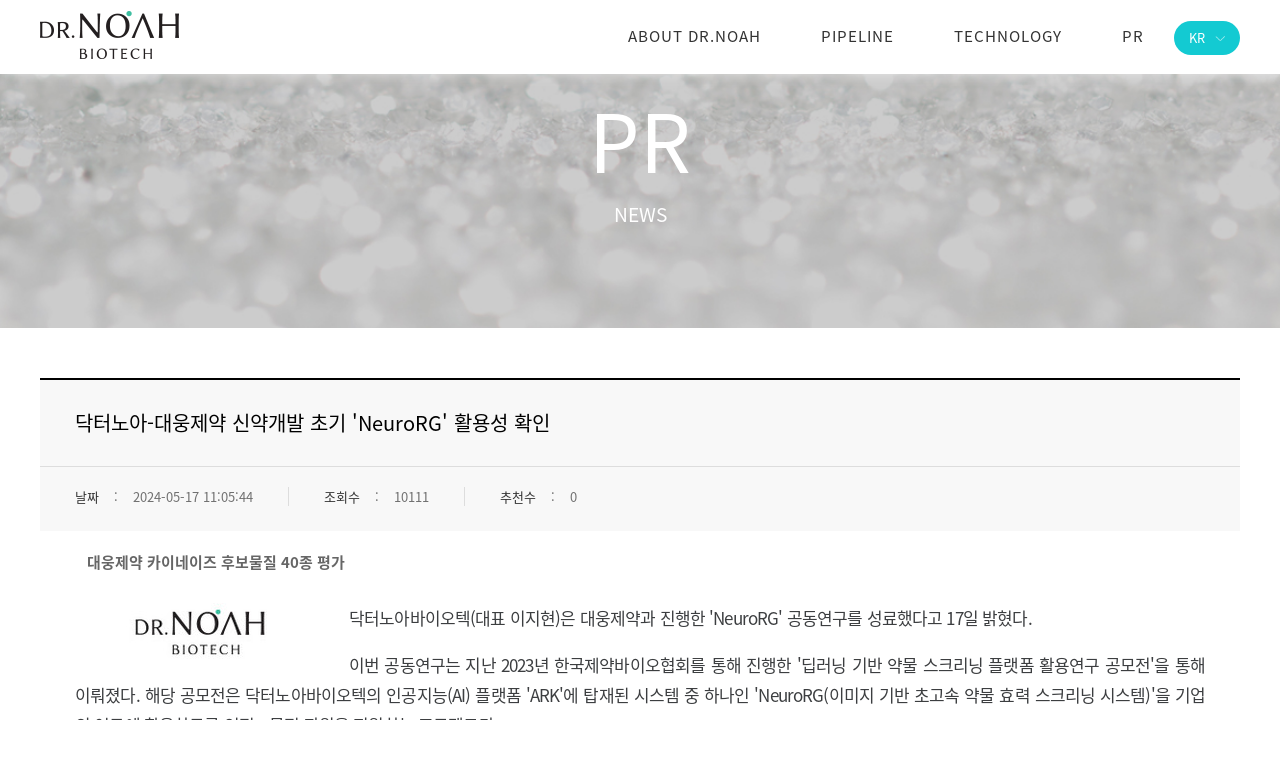

--- FILE ---
content_type: text/html
request_url: http://drnoahbiotech.com/bbs/index.php?so_table=news&mode=VIEW&num=39&&PHPSESSID=2e4bf6ae08adf394eddfdf7beb4c9491
body_size: 5536
content:
<!DOCTYPE html>
<html lang="ko">
<head>
	<meta charset="utf-8" />
	<meta http-equiv="Content-Script-Type" content="text/javascript" />
	<meta http-equiv="Content-Style-Type" content="text/css" />
	<meta content="IE=edge, chrome=1" http-equiv="X-UA-Compatible" />
	<meta name ="viewport" content= "width=device-width, initial-scale=1.0, maximum-scale=1.0, minimum-scale=1.0, user-scalable=no" />


	<meta name="apple-mobile-web-app-title" content="DR.NOAH BIOTECH" />
	<meta property="og:site_name" content="DR.NOAH BIOTECH" />
	<meta property="og:title" content="DR.NOAH BIOTECH" />
	<meta property="og:image" content="/images/og/" />
	<meta property="og:title" content="DR.NOAH BIOTECH" />
	<meta property="og:description" content="DR.NOAH BIOTECH" />
	<meta property="og:type" content="website"  content="DR.NOAH BIOTECH" />
	
	<link rel="canonical" href="http://www.drnoahbiotech.com">
	<link rel="shortcut icon" href="/images/favicon.ico" type="image/x-icon" />
	<link rel="icon" href="/images/favicon.ico" type="image/x-icon" />  
	<title>DR.NOAH BIOTECH</title>

		<link rel="stylesheet" href="/common/css/base.css"> 
		<link rel="stylesheet" href="/common/css/board.css"> 
		<link rel="stylesheet" href="/common/css/common.css">
		<link rel="stylesheet" href="/common/css/main.css" type="text/css" /> 
		<link href="/common/css/jquery.fullPage.css" type="text/css" rel="stylesheet" /> 
		<link rel="stylesheet" href="/common/css/animate.min.css">   
		<link rel="stylesheet" href="/common/css/responsive.css" type="text/css" />  

		<script src="/common/js/jquery.min.js"></script>  
		<script src="/common/js/jquery-1.11.2.min.js"></script> 
		<script src="/common/js/common.js"></script>    
	</head>
	<body>
		<div class="wrap"><!-- sec-wrap -->
<section class="sec-wrap">

	<!-- sec-header -->
	<section class="sec-header">



<div id="hd">
	<div class="nav-wr">
		<a href="/index.php?PHPSESSID=2e4bf6ae08adf394eddfdf7beb4c9491" class="logo">
			<img src="/images/logo.png" alt="로고"  />  
		</a>  
		<div class="nav"> 
			<ul>
				<li><a>About DR.NOAH</a>
					<ul>
						<li><a href="/sub/about.php?PHPSESSID=2e4bf6ae08adf394eddfdf7beb4c9491">회사소개</a></li>
						<li><a href="/sub/history.php?PHPSESSID=2e4bf6ae08adf394eddfdf7beb4c9491">연혁</a></li>
						<li><a href="/sub/team.php?PHPSESSID=2e4bf6ae08adf394eddfdf7beb4c9491">경영진</a></li>
						<li><a href="/sub/sab.php?PHPSESSID=2e4bf6ae08adf394eddfdf7beb4c9491">과학기술자문위원</a></li>
						<li><a href="/sub/location.php?PHPSESSID=2e4bf6ae08adf394eddfdf7beb4c9491">위치</a></li>
					</ul>
				</li>
				<li><a href="/sub/pipeline.php?PHPSESSID=2e4bf6ae08adf394eddfdf7beb4c9491">Pipeline</a>
				</li>
				<li><a>Technology</a>
					<ul>
						<li><a href="/sub/ark.php?PHPSESSID=2e4bf6ae08adf394eddfdf7beb4c9491">NOAH's ARK</a></li> 
						<li><a href="/sub/note.php?PHPSESSID=2e4bf6ae08adf394eddfdf7beb4c9491">NOAH's NOTE</a></li> 
					</ul>
				</li> 
				<li><a>PR</a>
					<ul>
						<li><a href="/bbs/?so_table=news&PHPSESSID=2e4bf6ae08adf394eddfdf7beb4c9491">NEWS</a></li>
						<li><a href="/bbs/?so_table=notice&PHPSESSID=2e4bf6ae08adf394eddfdf7beb4c9491">공지사항</a></li>
						<li><a href="/bbs/?so_table=publication&PHPSESSID=2e4bf6ae08adf394eddfdf7beb4c9491">Publication</a></li>
					</ul>
				</li>  
				<!-- <li><a>CONTACT</a>
					<ul>
						<li><a href="/sub/contact.php?PHPSESSID=2e4bf6ae08adf394eddfdf7beb4c9491">업무제휴</a></li>
					</ul>
				</li>   -->
			</ul>
			<div class="lan">
				<a href="/index.php?PHPSESSID=2e4bf6ae08adf394eddfdf7beb4c9491">KR<img src="/images/btn/down_white.png" alt="" /></a>
				<a class="last" href="/EN/index.php?PHPSESSID=2e4bf6ae08adf394eddfdf7beb4c9491">EN</a>
			</div>  
			<a class="menu-btn">
				<span></span>
				<span class="center"></span>
				<span></span>
			</a>
			<a class="menu-close"><img src="/images/btn/icon_close_b.png" alt="메뉴닫기" /></a> 
		</div>
	</div> 
	<div class="mak"></div> 
</div>    
</div> 
  

<!-- 커뮤니티 -->
  
<div class="sub-top">
	<div class="sub-visual sv-5">
		<h1>PR</h1>
		<p>NEWS</p>
	</div>   
</div>

 



   
<script type='text/javascript' src='http://drohbros.soroweb.co.kr/common/js/waypoints.min.js?ver=4.9.5'></script>
<script>
/*
var Common = (function(){
	return{
		init: function(){
			
			
			Common.preLoader();
			Common.animateScript();	
		},
	
		
		preLoader: function(){
			
		},

		animateScript: function() {
			jQuery('.scrollpoint.sp-effect1').waypoint(function(){jQuery(this).toggleClass('active');jQuery(this).toggleClass('animated fadeInLeft');},{offset:'100%'});
			jQuery('.scrollpoint.sp-effect2').waypoint(function(){jQuery(this).toggleClass('active');jQuery(this).toggleClass('animated fadeInRight');},{offset:'100%'});
			jQuery('.scrollpoint.sp-effect3').waypoint(function(){jQuery(this).toggleClass('active');jQuery(this).toggleClass('animated fadeInDown');},{offset:'100%'});
			jQuery('.scrollpoint.sp-effect4').waypoint(function(){jQuery(this).toggleClass('active');jQuery(this).toggleClass('animated fadeIn');},{offset:'100%'});
			jQuery('.scrollpoint.sp-effect5').waypoint(function(){jQuery(this).toggleClass('active');jQuery(this).toggleClass('animated fadeInUp');},{offset:'100%'});
		},

	}
})();

jQuery(function(){
	Common.init();
	
}); 
*/
</script>
	</section>
	<!-- sec-header -->
	<!-- sec-centent -->
	<section class="sec-centent"><script language="javascript">
	function writeChk(form) {
		if(!form.c_writer.value) {
			alert("덧글작성자를 입력하세요");
			form.c_writer.focus();
			return;
		}
		if(!form.c_content.value) {
			alert("덧글내용을 입력하세요");
			form.c_content.focus();
			return;
		}
		if (typeof(form.passwd) != 'undefined') {
			if(!form.passwd.value) {
				alert('비밀번호를 입력하세요. 수정 삭제시 반듯이 필요합니다.');
				form.passwd.focus();
				return false;
			}
		}
		return true;
	}

	function deleteChk(url) {
		yes_no = confirm('삭제하시면 다시 복구하실 수 없습니다.\n\n삭제하시겠습니까?');
		if(yes_no == true) { // 확인 선택해 했을때
			if(url==true) {
			} else {
				location.href='';
			}
		}
	}

	function ComdeleteChk(url) {
		yes_no = confirm('삭제하시면 다시 복구하실 수 없습니다.\n\n삭제하시겠습니까?');
		if(yes_no == true) { // 확인 선택해 했을때
			location.href=url;
		}
	}

	function CommodifyChk(so_table,num,cnum) {
		yes_no = confirm('수정하시겠습니까?');
		if(yes_no == true) { // 확인 선택해 했을때 
			window.open("commodify.php?so_table="+so_table+"&num="+num+"&cnum="+cnum,"commodify","width=600,height=170").focus();
			//var sub = document.getElementById("iframe_commodify").contentWindow.document;
			//sub.location.href=url;
		} 
	}
	
	function new_list(w) {
		$("#new_new"+w).css("display","block");
	}


	function menu(w) {
		$("#"+w).css("display","block");
	}

</script>
<div class="boardListArea">
	<!-- S : borarList (soroCommon) -->
	<div class="srboardView">
		<div class="viewArea">
			<div class="viewTitle">
				<h4>닥터노아-대웅제약 신약개발 초기 'NeuroRG' 활용성 확인</h4>
				<div class="subInfo">
					<ul>
											<li>
							<dl>
								<dt>날짜</dt>
								<dd>2024-05-17 11:05:44</dd>
							</dl>
						</li>
						<li>
							<dl>
								<dt>조회수</dt>
								<dd>10111</dd>
							</dl>
						</li>

						<li>
							<dl>
								<dt>추천수</dt>
								<dd>0</dd>
							</dl>
						</li>

					</ul>
				</div>
			</div>
			<div class="viewCont" id="DivContents">
				<h4 class="subheading" style="box-sizing: inherit; margin-bottom: 1.875rem; padding-left: 0.75rem; font-family: " malgun="" gothic",="" 돋움,="" dotum,="" helvetica,="" "apple="" sd="" gothic="" neo",="" sans-serif;="" font-weight:="" bolder;="" color:="" rgb(34,="" 34,="" 34);="" text-rendering:="" optimizelegibility;="" line-height:="" 1.25;="" font-size:="" 1.25rem;="" letter-spacing:="" -0.075em;="" border-left:="" 3px="" solid="" rgb(174,="" 174,="" 174);="" word-break:="" normal;="" background-color:="" rgb(255,="" 255,="" 255);"="">대웅제약 카이네이즈 후보물질 40종 평가</h4><article id="article-view-content-div" class="article-veiw-body view-page font-size17" itemprop="articleBody" style="box-sizing: inherit; font-size: 1.063rem; letter-spacing: -0.05em; margin-bottom: 5rem; color: rgb(34, 34, 34); font-family: " malgun="" gothic",="" 돋움,="" dotum,="" helvetica,="" "apple="" sd="" gothic="" neo",="" sans-serif;="" background-color:="" rgb(255,="" 255,="" 255);"=""><figure class="photo-layout image photo_73133 float-left" data-idxno="73133" data-type="photo" style="box-sizing: inherit; margin-right: 1.5rem; margin-bottom: 1rem; float: left; text-align: center; max-width: 250px;"><img alt="" src="https://cdn.hitnews.co.kr/news/photo/202405/54775_73133_2627.jpg" style="box-sizing: inherit; vertical-align: middle; height: auto;"><figcaption style="box-sizing: inherit; font-size: 0.8rem; line-height: 1.6em; letter-spacing: -0.05em; color: rgb(145, 145, 145); text-align: left;"></figcaption></figure><p style="box-sizing: inherit; margin-top: 1.25em; margin-bottom: 1em; font-size: inherit; line-height: 1.8; text-rendering: optimizelegibility; color: rgb(60, 62, 64); text-align: justify; word-break: normal;">닥터노아바이오텍(대표 이지현)은 대웅제약과 진행한 'NeuroRG' 공동연구를 성료했다고 17일 밝혔다.</p><p style="box-sizing: inherit; margin-bottom: 1em; font-size: inherit; line-height: 1.8; text-rendering: optimizelegibility; color: rgb(60, 62, 64); text-align: justify; word-break: normal;">이번 공동연구는 지난 2023년 한국제약바이오협회를 통해 진행한 '딥러닝 기반 약물 스크리닝 플랫폼 활용연구 공모전'을 통해 이뤄졌다. 해당 공모전은 닥터노아바이오텍의 인공지능(AI) 플랫폼 'ARK'에 탑재된&nbsp;시스템 중 하나인 'NeuroRG(이미지 기반 초고속 약물 효력 스크리닝 시스템)'을 기업의 연구에 활용하도록 인적ㆍ물적 자원을 지원하는 프로젝트다.</p><div style="box-sizing: inherit; padding-top: 10px; padding-left: 30px; float: right;"></div><p style="box-sizing: inherit; margin-top: 1.25em; margin-bottom: 1em; font-size: inherit; line-height: 1.8; text-rendering: optimizelegibility; color: rgb(60, 62, 64); text-align: justify; word-break: normal;">NeuroRG는 약물 처리 전후로 나타나는 세포의 형태학적 변화를 AI로&nbsp;분석해&nbsp;약물의 효력을 평가하는&nbsp;시스템이다. 신약개발 초기에 대량의 화합물을 신속하게 평가할 수 있는 고속 스크리닝 시스템(High-Throughput ScreeningㆍHTS)이며, 연구 목적에 맞춰&nbsp;기전 연구(Mechanism of ActionㆍMoA)를 비롯한 신약개발 전주기에 다양하게 활용할 수 있다.</p><p style="box-sizing: inherit; margin-bottom: 1em; font-size: inherit; line-height: 1.8; text-rendering: optimizelegibility; color: rgb(60, 62, 64); text-align: justify; word-break: normal;">또 ARK 플랫폼의&nbsp;복합약물 효력 예측시스템인 'CombiNet',&nbsp;다제 약물 부작용 예측시스템인 'SF-Rx'&nbsp;등의 AI 시스템들과 연계해&nbsp;보다 빠르고 정밀하게 후보물질을 탐색 및 도출할 수 있다는 게 회사 측의 설명이다.</p><div id="AD160972719711" class="ad-template" style="box-sizing: inherit; margin: auto; position: relative; clear: both; z-index: 1;"><div class="col" style="box-sizing: inherit; text-align: center;"><div class="ad-view" style="box-sizing: inherit; position: relative;"></div></div></div><p style="box-sizing: inherit; margin-bottom: 1em; font-size: inherit; line-height: 1.8; text-rendering: optimizelegibility; color: rgb(60, 62, 64); text-align: justify; word-break: normal;">회사 측에 따르면 닥터노아바이오텍은 대웅제약이 보유한 카이네이즈(Kinase) 저해 화합물 중에서 BBB(Blood-Brain Barrierㆍ혈뇌장벽) 투과성이 뛰어난 약 40여종의 효력을 평가했다.&nbsp;대웅제약은 해당&nbsp;연구를 통해 약물 개발의 기초 데이터를 확보했으며, 닥터노아바이오텍은 신약개발 초기 단계에서 NeuroRG의 활용성을 확인했다.&nbsp;</p><p style="box-sizing: inherit; margin-bottom: 1em; font-size: inherit; line-height: 1.8; text-rendering: optimizelegibility; color: rgb(60, 62, 64); text-align: justify; word-break: normal;">닥터노아바이오텍 관계자는&nbsp;"이번&nbsp;공모전은 좋은 협업 기회가 됐다. 양사간&nbsp;논의를 통해&nbsp;다양한 필요성을 충족할 수 있도록 연구하고 업데이트할 계획"이라며&nbsp;"지속적으로 공모전을 개최하고,&nbsp;신약 개발에서의 인공지능 기술 활용 사례가 많아질 수 있도록 노력할 것"이라고 밝혔다.</p><ul class="infomation" style="box-sizing: inherit; line-height: 1.6; font-size: 0px; font-family: " malgun="" gothic",="" 돋움,="" dotum,="" helvetica,="" "apple="" sd="" gothic="" neo",="" sans-serif;="" letter-spacing:="" normal;"=""><li style="box-sizing: inherit; font-size: 0.813rem; display: inline-block; line-height: 1.125; letter-spacing: -0.05em; color: rgb(112, 112, 112); vertical-align: middle;">박성수 기자&nbsp;</li>&nbsp;<li style="box-sizing: inherit; font-size: 0.813rem; display: inline-block; line-height: 1.125; letter-spacing: -0.05em; color: rgb(112, 112, 112); vertical-align: middle;"><i class="icon-clock-o" style="box-sizing: inherit; line-height: inherit;"></i>&nbsp;입력 2024.05.17 10:42</li>&nbsp;<li style="box-sizing: inherit; font-size: 0.813rem; display: inline-block; line-height: 1.125; letter-spacing: -0.05em; color: rgb(112, 112, 112); vertical-align: middle;"><i class="icon-comment-o" style="box-sizing: inherit; line-height: inherit;"></i>&nbsp;댓글 0</li></ul><p style="box-sizing: inherit; margin-bottom: 1em; font-size: inherit; line-height: 1.8; text-rendering: optimizelegibility; color: rgb(60, 62, 64); text-align: justify; word-break: normal;"><br></p></article>			</div>
            
                        <div class="fileArea">
                <dl>
                    <dt>첨부파일</dt>
                    <dd><a href='/bbs/download.php?so_table=news&no=57&PHPSESSID=2e4bf6ae08adf394eddfdf7beb4c9491'><img src='/images/board/icon_board_down.png' alt='다운로드' /></a><a href='/bbs/download.php?so_table=news&no=57&PHPSESSID=2e4bf6ae08adf394eddfdf7beb4c9491'>fnxplgddxoO.png</a></dd>
                </dl>
            </div>
            
			<div class="replyboardView">
				<div class="replyArea">
														</div>
			</div>

			<div class="preViewTitle">
				<dl class="bbottom">
					<dt class="prev">이전 글</dt>
					<dd><a href="/bbs/?so_table=news&mode=VIEW&num=38&category=&findType=&findWord=&sort1=&sort2=&page=&PHPSESSID=2e4bf6ae08adf394eddfdf7beb4c9491">닥터노아, 뒤센근위축증 치료제 美 '희귀의약품' 지정</a></dd>
				</dl>
				<dl>
					<dt class="next">다음 글</dt>
					<dd><a href="/bbs/?so_table=news&mode=VIEW&num=40&category=&findType=&findWord=&sort1=&sort2=&page=&PHPSESSID=2e4bf6ae08adf394eddfdf7beb4c9491">닥터노아, “AI 기반” ALS 복합제 1상 “美 IND 승인”</a></dd>
				</dl>
			</div>
		</div>
		<div class="bottomBtn">
			<div class="btnLeft">
															</div>
			<div class="btnRight">
				 				<a href="/bbs/?so_table=news&category=&findType=&findWord=&sort1=&sort2=&page=&PHPSESSID=2e4bf6ae08adf394eddfdf7beb4c9491" class="btnWhite">목록보기</a>			</div>
		</div>
	</div>
	<!-- // E : borarList (soroCommon) -->
</div>
<script> 
function imgResize() 
{ 
	// DivContents 영역에서 이미지가 maxsize 보다 크면 자동 리사이즈 시켜줌 
	maxsize = 500; // 가로사이즈 ( 다른값으로 지정하면됨) 
	var content = document.getElementById("DivContents"); 
	var img = content.getElementsByTagName("img"); 
	for(i=0; i<img.length; i++) 
	{ 

		if ( eval('img[' + i + '].width > maxsize') ) 
		{ 
			var heightSize = ( eval('img[' + i + '].height')*maxsize )/eval('img[' + i + '].width') ; 
			eval('img[' + i + '].width = maxsize') ; 
			eval('img[' + i + '].height = heightSize') ; 
		} 
	} 
} 
window.onload = imgResize; 
</script>	</section>
	<!-- sec-centent -->
	<!-- sec-footer -->
	<section class="sec-footer">
			<div class="main-footer">
				<div class="main-footer-wr">
					<img src="/images/ft_logo.png" alt="하단로고" />
					<p>Copyright © 2017 DR.NOAH BIOTECH All rights reserved.<br>
					Email. contact@drnoahbiotech.com   |   Tel. +82.31.546.1519   |   Fax. +82.31.546.1529<br>
					(16229) 경기도 수원시 영통구 창룡대로 256번길 91, 에이스광교타워2 1208호
					</p>
				</div>
			</div>
	</section>
	<!-- sec-footer -->
</section>
<!-- sec-wrap -->

<script src="/common/js/common.js"></script>    
	</body>
</html>


--- FILE ---
content_type: text/css
request_url: http://drnoahbiotech.com/common/css/board.css
body_size: 7646
content:
@charset "utf-8";

/* Paging setting */
.cont_form {position:relative;display:inline-block;width:96%;margin:10px 2% 10px;padding:0;}
.group_paging {display:block;margin:0;text-align:center;line-height:20px;}
.group_paging > a {display:inline-block;padding:0 5px;margin:0;line-height:25px;text-decoration:none;color:#333;font-weight:bold;cursor:pointer;}
.group_paging > a:hover {color:#6f7689;}
.group_paging > a.active {display:inline-block;padding:0 5px;margin:0;line-height:25px;text-decoration:none;color:#ec5909;font-weight:bold;cursor:default;}
.group_paging span.link_edge {display:inline-block;margin:0 2px;border:1px solid #ccc;width:25px;height:25px;font-weight:normal;cursor:pointer;}
.group_paging span.link_edge.prev {background:url(/images/btn/btn_page_prev.jpg) no-repeat;background-size:100%;}
.group_paging span.link_edge.next {background:url(/images/btn/btn_page_next.jpg) no-repeat;background-size:100%;}
.group_paging span.link_edge.f_prev {background:url(/images/btn/btn_page_prev_f.jpg) no-repeat;background-size:100%;}
.group_paging span.link_edge.f_next {background:url(/images/btn/btn_page_next_f.jpg) no-repeat;background-size:100%;}
.group_paging span.link_edge > a {display:block;width:100%;height:100%;color:#999;text-indent:-9999em;}
.group_paging span.link_edge > a:hover {color:#333;}
/*
	<div class="cont_form">
		<div class="group_paging">
			<span class="link_edge f_prev"><a href="">처음</a></span>
			<span class="link_edge prev"><a href="">이전</a></span>
			<a class="active">1</a>
			<a>2</a>
			<a>3</a>
			<a>4</a>
			<a>5</a>
			<span class="link_edge next"><a href="">다음</a></span>
			<span class="link_edge f_next"><a href="">맨뒤</a></span>
		</div>
	</div>
*/

/*************pager************/
.pager {width:100%;  margin:50px auto 0; text-align:center; display: inline-block;}
.pager-body { display:inline-block; }
.pager-body a {width:40px; height:40px; line-height:38px; border:1px solid #aaaaaa; color:#777777; font-size:14px; font-weight:400; float:left; margin:0 2px; display:block; box-sizing:border-box; position:relative;}
.pager-body a img{position:absolute; max-width:100%; max-height:100%; width:auto; height:auto; margin:auto; top:0; bottom:0; left:0; right:0;}
.pager-body a.on{ background:#404040; color:#fff; border:none; line-height:40px;}
/******************************/
/* 어두운 색상의 게시판 모드 background - 색상 변경해주세요 */
.background-bk {display:block;position:relative;width:100%;margin:0;padding:0;background:#000;}

/* button setting */
.bottomBtn {display:inline-block;width:100%;margin:20px 0 40px;text-align:right;}
.bottomBtn.ta-lt{text-align:left;}
.bottomBtn.ta-rt{text-align:right;}

.bottomBtn > .btnLeft {float:left;max-width:50%;text-align:left;}
.bottomBtn > .btnRight {float:right;max-width:50%;text-align:right;}

.btnWhite {display:inline-block;padding:10px 25px;margin:5px;border:1px solid #b9b9b9;background:#fff;text-align:center;line-height:1.6;color:#555;font-size:13px;}
.btnRed {display:inline-block;padding:10px 25px;margin:5px;border:1px solid #00479d;background:#00479d;text-align:center;line-height:1.6;color:#fff;font-size:13px;}
.btnGray {display:inline-block;padding:10px 25px;margin:5px;border:1px solid #00479d;background:#00479d;text-align:center;line-height:1.6;color:#fff;font-size:13px;}

/* 어두운 색상용 */
.background-bk .btnWhite {border:1px solid #fff;background:none;color:#fff;}
.background-bk .btnGray {border:1px solid #fafafa;background:#fafafa;color:#333;}
.background-bk .btnRed {display:inline-block;padding:10px 25px;margin:5px;border:1px solid #00479d;background:none;text-align:center;line-height:1.6;color:#00479d;font-size:13px;}

@media screen and (max-width:480px) {
	.btnWhite {padding:5px 10px;margin:1px; }
	.btnGray {padding:5px 10px;margin:1px; }
}

/* select box setting */
div.dv-select {display:inline-block;*display: inline;zoom:1;position:relative;width:100%;height:35px;padding:0;border: 1px solid #d8d8d8;background:#fff;box-sizing:border-box;overflow:hidden;}
div.dv-select > label {display:inline-block; opacity:0; *display: inline;zoom:1;position:absolute;top:0;right:0;width:100%;line-height:35px;margin:0;padding:0 35px 0 10px;font-size:12px;color:#666; background:transparent;box-sizing:border-box;cursor:pointer;}
div.dv-select > span.spn-sel-arrow {display:block;position:absolute;top:-1px;right:-1px;width:35px;height:35px;margin:0;padding:0;background:url(/images/board/sel-arrow.png) no-repeat;background-size:20px;background-position:center;box-sizing:border-box;cursor:pointer;}
div.dv-select > select {position:relative;width:100%;height:35px;padding:0 35px 0 10px;border:none;background:none;outline:none; -webkit-appearance:none;filter:alpha(opacity=0);z-index:1; color:#666; font-weight:300; font-size:13px;}

.background-bk div.dv-select {border: 1px solid #fafafa;background:none;}
.background-bk div.dv-select > label {color:#fff;}
.background-bk div.dv-select > span.spn-sel-arrow {background:url(/images/board/sel-arrow.png) no-repeat;}

/* input box setting */
input[type=text],
input[type=password] {width:100%;padding:5px;border:1px solid #d8d8d8;height:35px;font-size:12px;box-sizing:border-box;-webkit-appearance: none;border-radius:0;}

.background-bk input[type=text],
.background-bk input[type=password] {border:1px solid #d8d8d8;background:none;color:#fff}

.file-upload {overflow:hidden;width:100%;position:relative;}
.file-upload button.findBtn {width:100%;height:35px;line-height:35px;background:#333;border:1px solid #333;border-left:none;color:#fff;box-sizing:border-box;}
.file-upload label {display:block;}
.file-upload span {float:left;width:78%;height:35px;line-height:35px;padding:0 15px;border:1px solid #d8d8d8;color:#333;background:#f1f1f1;border-right:none;box-sizing:border-box;}
.file-upload .upload-btn input.file {position:absolute;top:0;right:0;width:100%;height:35px;cursor:pointer;opacity:0;filter:alpha(opacity=0);-ms-filter: "alpha(opacity=0)";-khtml-opacity:0;-moz-opacity:0}
.file-upload .upload-btn {float:left;width:22%;height:35px;}

@-moz-document url-prefix() {
	.file-upload {width:100%}
	.file-upload input.text {float:left;width:100%}
}

.background-bk .file-upload button.findBtn {background:#00479d;border:1px solid #00479d;color:#fff;}
.background-bk .file-upload span {background:none;color:#fff;}

/* textarea/iframe box setting */
textarea {width:100%;padding:5px;border:1px solid #d8d8d8;box-sizing:border-box;-webkit-appearance: none;border-radius:0;}

/* 검색영역 */
.selArea {display:block;width:100%;max-width:1280px;margin:50px auto;padding:15px ;vertical-align:top; text-align:center;background:#f5f5f5;box-sizing:border-box;}
.selArea div.dv-select {display:inline-block;width:10%;margin:0 5px 0 0;}
.selArea span.input {display:inline-block;position:relative;width:25%;margin:0 5px 0 0;}
.selArea span.input input[type=text] {width:100%;}
.selArea span.input input[type=text]::-webkit-input-placeholder {color:#ddd;}
.selArea span.input input[type=text]::-webkit-input-placeholder {color:#ddd;}
.selArea span.input input[type=text]::-moz-placeholder {color:#ddd; } /* firefox 19+ */
.selArea span.input input[type=text]:-ms-input-placeholder {color:#ddd;} /* ie */
.selArea span.input input[type=text]:-moz-placeholder {color:#ddd;}
.selArea span.search {display:inline-block;position:relative;width:10%;margin:0 5px 0 0;}
.selArea .btnOrange {display:inline-block;width:100%;line-height:35px;font-size:13px;color:#fff;background:#000;height:35px;text-align:center;border:none;-webkit-appearance: none;border-radius:0;cursor:pointer;}

.background-bk .selArea {border:none;background:none;}

@media screen and (min-width:1025px) and (max-width:1280px) {
	.selArea div.dv-select {width:15%;}
	.selArea span.input {width:25%;}
	.selArea span.search {width:10%;}
}
@media screen and (min-width:768px) and (max-width:1024px) {
	.selArea div.dv-select {width:20%;}
	.selArea span.input {width:35%;}
	.selArea span.search {width:10%;}
}
@media screen and (min-width:481px) and (max-width:767px) {
	.selArea div.dv-select {width:100%;margin:5px 0;}
	.selArea span.input {width:100%;margin:5px 0;}
	.selArea span.search {width:100%;margin:5px 0;}
}
@media screen and (max-width:480px) {
	.selArea div.dv-select {width:100%;margin:5px 0;}
	.selArea span.input {width:100%;margin:5px 0;}
	.selArea span.search {width:100%;margin:5px 0;}
}

.boardListArea {display:block;width:95%;max-width:1200px;margin:0 auto;padding:0;box-sizing:border-box;}

/*.mob-none {display:table-cell;}*/
@media screen and (min-width:481px) and (max-width:767px) {
	.boardListArea {padding:10px;}
	.mob-none {display:none;}
}
@media screen and (max-width:480px) {
	.boardListArea {padding:5px;}
	.mob-none {display:none;}
}
/* ----------------------- 게시판 리스트 ----------------------- */
.srboardList {display:inline-block;width:100%;margin:0;}

	/* 리스트 테이블 영역 */
	.srboardList .listTable {width:100%;}

		.srboardList .listTable p.total {display:block;width:96%;max-width:1200px;margin:-20px auto 10px;padding:0;font-size:13px;color:#666;text-align:right;}
		.srboardList .listTable p.total span {display:inline-block;margin:0 2px 0 5px;color:#00479d;font-weight:bold;}
		
		.srboardList .listTable .colTbl {width:100%;font-size:15px;table-layout:fixed;border-bottom:1px solid #ddd;}
		.srboardList .listTable .colTbl th {border-top:1px solid #000;padding:20px 0;color:#222; border-right:0;}
		.srboardList .listTable .colTbl td {border-top:1px solid #eee;padding:17px 10px 17px; color:#707070; border-right:0;text-align:center;overflow:hidden;text-overflow:ellipsis;white-space:nowrap;font-weight:300;}
		.srboardList .listTable .colTbl td.title {text-align:left; font-weight:300; }
		.srboardList .listTable .colTbl td.title a{color:#000;}

		.background-bk .srboardList .listTable p.total {color:#fff;}
		.background-bk .srboardList .listTable .colTbl {border-bottom:1px solid #626262;}
		.background-bk .srboardList .listTable .colTbl th {border-top:2px solid #00479d;color:#fff;background:#333;}
		.background-bk .srboardList .listTable .colTbl td {border-top:1px solid #626262;color:#f1f1f1;}
		.background-bk .srboardList .listTable .colTbl td.title {text-align:left;}
		.background-bk .srboardList .listTable .colTbl td.title a {color:#f1f1f1;}

	@media screen and (min-width:481px) and (max-width:767px) {
		.srboardList .listTable .colTbl {font-size:14px;}
		.srboardList .listTable .colTbl th {padding:15px 2px 15px;text-align:center; width:100%;}
		.srboardList .listTable .colTbl th span.esse {display:block;margin-right:0;}
		.srboardList .listTable .colTbl td {padding:12px 0 12px;}
		.selArea{margin:20px auto;}
	}
	@media screen and (max-width:480px) {
		.srboardList .listTable .colTbl {font-size:14px;}
		.srboardList .listTable .colTbl th {padding:15px 2px 15px;text-align:center; width:100%;}
		.srboardList .listTable .colTbl th span.esse {display:block;margin-right:0;}
		.srboardList .listTable .colTbl td {padding:12px 0 12px;}
		.selArea{ margin:10px auto 30px;}
	}

/* 리스트 겔러리 영역 (기본) */
.srboardList .listGallery {width:100%;}
.srboardList .listGallery p.total {display:block;width:100%;max-width:1200px;margin:-20px auto 10px;padding:0;font-size:13px;color:#666;text-align:right;}
.srboardList .listGallery p.total span {display:inline-block;margin:0 2px 0 5px;color:#00479d;font-weight:bold;}
.srboardList .listGallery .colUll {width:100%; }
.srboardList .listGallery .colUll > ul {display:block;width:100%;margin: 0;padding:0;box-sizing:border-box; }
.srboardList .listGallery .colUll > ul > li {float:left;width:32%;margin-right:2%;;text-align:center; margin-bottom:20px;}
.srboardList .listGallery .colUll > ul > li:nth-child(3n){margin-right:0;}
.srboardList .listGallery .colUll > ul > li.li-gall-none {width:100%;height:80px;line-height:80px;margin:0;text-align:center;vertical-align:middle;}
.srboardList .listGallery .colUll > ul > li > dl {display:block;position:relative;width:100%;}
.srboardList .listGallery .colUll > ul > li > dl > dt {display:inline-block;position:relative;width:100%;margin:0 0 5px;padding: 0;box-sizing:border-box;}
.srboardList .listGallery .colUll > ul > li > dl > dt > a {display:block;width:100%;margin:0;padding:0;position:relative; transition:all ease .5s; height:0; padding-bottom:72%; overflow:hidden;}
.srboardList .listGallery .colUll > ul > li > dl > dt > a > img {position:absolute;width:100%;  left:0; top:50%; transform:translateY(-50%);}  
.srboardList .listGallery .colUll > ul > li > dl > dt > a:after{content:''; width:100%; height:100%; background:rgba(0,0,0,0.3); position:absolute; left:0; top:0; z-index:2;}
.srboardList .listGallery .colUll > ul > li > dl > dt > a:before{content:''; width:80px; height:80px; background:url('/images/btn/ic-play.png') no-repeat center center; background-size:100%; position:absolute; top:50%; left:50%; transform:translate(-50%,-50%); z-index:3;}
.srboardList .listGallery .colUll > ul > li > dl > dt > a:hover{opacity:.7;}



 
.srboardList .listGallery .colUll > ul > li > dl > dd.title a{display:block;width:100%;line-height:1.6;margin:10px 0; font-size:18px;font-weight:400;color:#000;text-align:center;box-sizing:border-box;word-wrap:break-word; text-align:left; height:60px; overflow:hidden;}
.srboardList .listGallery .colUll > ul > li > dl > dd.title a:hover{color:#00479d; text-decoration:underline; text-underline-position:under;}
.srboardList .listGallery .colUll > ul > li > dl > dd.date {display:block;width:100%;line-height:1.6;margin:0 0 25px;padding:0 ;font-size:15px;color:#999; box-sizing:border-box;word-wrap:break-word; text-align:left;}

.background-bk .srboardList .listGallery p.total {color:#fff;}
.background-bk .srboardList .listGallery .colUll {border-top:2px solid #fafafa;}

.background-bk .srboardList .listGallery .colUll {border-top:2px solid #fafafa;}
.background-bk .srboardList .listGallery .colUll > ul > li > dl > dd.title > a {color:#fff;}
.background-bk .srboardList .listGallery .colUll > ul > li > dl > dd.date {color:#666;}

@media screen and (max-width:768px) {
	.srboardList .listGallery .colUll > ul > li { width:49%; margin-bottom:10px;}
	.srboardList .listGallery .colUll > ul > li:nth-child(3n){margin-right:2%;}
	.srboardList .listGallery .colUll > ul > li:nth-child(2n){margin-right:0;}
	.srboardList .listGallery .colUll > ul > li > dl > dd.title a{font-size:16px; height:50px}
	.srboardList .listGallery .colUll > ul > li > dl > dd.date{font-size:14px;}
}  
@media screen and (max-width:480px) {
	.srboardList .listGallery .colUll > ul > li { width:100%;margin-right:0;}
}  
/* 리스트 겔러리 영역 (grid) */
.srboardList .listGallery .colGrid {display:block;position:relative;width:100%;max-width:1280px;margin:0 auto;}
.board-grid-none {position:relative !important;width:100%;height:80px;line-height:80px;margin:0;text-align:center;vertical-align:middle;}
.board-grid {display:inline-block;width:98%;padding:10px 1% 25px;margin:0 1%;box-sizing:border-box;-webkit-transition:top 1s ease, left 1s ease;-moz-transition:top 1s ease, left 1s ease;-o-transition:top 1s ease, left 1s ease;-ms-transition:top 1s ease, left 1s ease;}
.board-grid > h1 {display:block;margin:0;padding:0 0 25px;line-height:1.5;font-size:16px;color:#333;text-align:center;word-break:keep-all;word-wrap:break-word;}
.board-grid > p {display:block;margin:10px 0;padding:0 0 25px;line-height:1.5;font-size:14px;color:#2e2e2e;text-align:center;word-break:keep-all;word-wrap:break-word;}
.board-grid > p > span {display:block;margin:0;}
.board-grid > .category {display:block;width:100%;margin:0 0 5px;padding:0;font-size:12px;color:#333;text-align:left;}
.board-grid > .category:before {content:"[";}
.board-grid > .category:after {content:"]";}
.board-grid > .imgholder {display:block;width:100%;margin:0 0 5px;padding:0;}
.board-grid > .imgholder > img {display:block;width:100%;}
.board-grid > .imgholder > a {display:block;width:100%;}
.board-grid > .imgholder > a > img {display:block;width:100%;}

.background-bk .board-grid > h1 {color:#fff;}
.background-bk .board-grid > p {color:#fafafa;}
.background-bk .board-grid > .category {color:#fff;}

/* 리스트 아코디언 영역 */
.srboardList .listCollapse {width:100%;}
.srboardList .listCollapse .colColl {display:block;position:relative;width:100%;margin:45px auto 25px;border-top:2px solid #757575;}
.board-Collapse-none {position:relative;width:100%;height:80px;line-height:80px;margin:0;text-align:center;vertical-align:middle;border-bottom:1px solid #ababab;}

.dv-accordion-box {position:relative;width:100%;margin:0;padding:0;}
.dv-accordion-box h1 {width:100%;margin:0;padding:5px 10px;font-weight:normal;box-sizing:border-box;-webkit-transition: all 1s ease;-moz-transition: all 1s ease;-o-transition: all 1s ease;-ms-transition:all 1s ease;transition: all 1s ease;}
.dv-accordion-box h1 a {display:inline-block;width:100%;}
.dv-accordion-box h1 a.a-wrap {display:block;width:100%;padding:0 0 5px 25px;margin:0;font-size:16px;color:#666;box-sizing:border-box;}
.dv-accordion-box h1 a.a-wrap:before {content:"Q.";padding:0 5px 0 0;margin:0 0 0 -25px;font-size:26px;font-weight:300;color:#00479d;}
.dv-accordion-box h1 span {display:none;margin:0 3px;line-height:46px;color:#000;font-weight:bold;}
.dv-accordion-box h1 span:before {content:"[";}
.dv-accordion-box h1 span:after {content:"]";}
.dv-accordion-box h1:hover {background:#fafafa;}
.dv-accordion-box h1.open {background:#fff;}

.dv-accordion-box h1 + div {display:block !important;width:100%;height:0;padding:0;border-top:1px solid #ababab;box-sizing:border-box;overflow:hidden;}
.dv-accordion-box h1.open + div {padding:25px;border-top:1px solid #00479d;border-bottom:1px solid #00479d;box-sizing:border-box;}

.accordion-item-conts-inner {display:table;width:100%;margin:0;padding:0;}
.accordion-item-conts-inner > span {display:table-cell;width:75px;padding:10px 25px;font-size:26px;font-weight:300;color:#333;text-align:right;box-sizing:border-box;}
.accordion-item-conts-inner > label {display:table-cell;width:100%;padding:25px;background:#f1f1f1;font-size:13px;color:#333;border:1px solid #e5e5e5;overflow:hidden;box-sizing:border-box;}
.accordion-item-conts-inner > label > * {table-layout:fixed;display:block;width:100%;}

.background-bk .dv-accordion-box h1 a.a-wrap {color:#fff;}
.background-bk .dv-accordion-box h1 a.a-wrap:before {color:#00479d;}
.background-bk .dv-accordion-box h1 span {color:#000;}
.background-bk .dv-accordion-box h1:hover {background:#333;}
.background-bk .dv-accordion-box h1.open {background:none;}
.background-bk .accordion-item-conts-inner > span {color:#fff;}
.background-bk .accordion-item-conts-inner > label {background:rgba(255, 255, 255, 0.05);color:#f1f1f1;}

@media screen and (min-width:481px) and (max-width:767px) {
	.dv-accordion-box h1 a.a-wrap {padding:0 0 5px 23px;font-size:12px;}
	.dv-accordion-box h1 a.a-wrap:before {padding:0 3px 0 0;margin:0 0 0 -23px;font-size:18px;}
	.dv-accordion-box h1 span {margin:0 2px;line-height:36px;}

	.dv-accordion-box h1.open + div {padding:15px;}

	.accordion-item-conts-inner > span {display:block;width:100%;padding:5px 10px;font-size:18px;text-align:left;}
	.accordion-item-conts-inner > label {display:block;width:100%;padding:5px;font-size:12px;}
}
@media screen and (max-width:480px) {
	.dv-accordion-box h1 a.a-wrap {padding:0 0 5px 21px;font-size:11px;}
	.dv-accordion-box h1 a.a-wrap:before {padding:0 2px 0 0;margin:0 0 0 -21px;font-size:16px;}
	.dv-accordion-box h1 span {margin:0 1px;line-height:36px;}
	
	.dv-accordion-box h1.open + div {padding:5px;}

	.accordion-item-conts-inner > span {display:block;width:100%;padding:5px 10px;font-size:18px;text-align:left;}
	.accordion-item-conts-inner > label {display:block;width:100%;padding:5px;font-size:12px;}
}

/* ----------------------- 게시판 글쓰기 ----------------------- */
.srboardWrite {display:inline-block;width:100%;margin:0;}

/* 글쓰기 테이블 영역 */
.srboardWrite .writeTable {}
.srboardWrite .writeTable p.right {width:100%;text-align:right;color:#f95800;font-size:13px;margin-bottom:10px;*line-height:normal;}
.srboardWrite .writeTable .rowTbl {width:100%;border-top:2px solid #333;border-bottom:1px solid #ababab;font-size:13px;}
.srboardWrite .writeTable .rowTbl th {border-bottom:1px solid #e0e0e0;border-right:1px solid #e0e0e0;background:#f6f6f6;line-height:1.5;text-align:left;padding:10px 15px 10px 15px;*line-height:normal;}
.srboardWrite .writeTable .rowTbl th span.esse {display:inline-block;color:#f95800;margin-right:3px;}
.srboardWrite .writeTable .rowTbl td {border-bottom:1px solid #e0e0e0;padding:10px; text-align: left;}
.srboardWrite .writeTable .rowTbl td > input {width:auto;margin:0;}
.srboardWrite .writeTable .rowTbl td > input#title {width:70%;}
.srboardWrite .writeTable .rowTbl td > div.dv-select{width:auto;margin:0;}
.srboardWrite .writeTable .rowTbl td > textarea {width:100%;margin:0;}
.srboardWrite .writeTable .rowTbl td > a {display:inline-block;width:auto;height:35px;margin:0;vertical-align:middle;}
.srboardWrite .writeTable .rowTbl td > a > img {height:100%;}
.srboardWrite .writeTable .rowTbl td > span {display:inline-block;line-height:35px;}
.srboardWrite .writeTable .rowTbl td > p {display:block;line-height:1.5;margin:5px 0 0;font-size:11px;color:#00479d;}
.srboardWrite .writeTable .rowTbl td > ul {display:block;width:100%;}
.srboardWrite .writeTable .rowTbl td > ul > li {display:inline-block;margin:0 5px 0 0;}
.srboardWrite .writeTable .rowTbl td > ul > li.li-txt {width:auto;text-align:center;}
.srboardWrite .writeTable .rowTbl td > ul > li.wid10 {width:10%;}
.srboardWrite .writeTable .rowTbl td > ul > li.wid20 {width:20%;}
.srboardWrite .writeTable .rowTbl td > ul > li.wid30 {width:30%;}

.srboardWrite .writeTable .rowTbl td > ul > li.ph01 {width:10%;}
.srboardWrite .writeTable .rowTbl td > ul > li.ph02 {width:20%;}

.srboardWrite .writeTable .rowTbl td > ul > li.emailId {width:20%;}
.srboardWrite .writeTable .rowTbl td > ul > li.emailAdd {width:20%;}
.srboardWrite .writeTable .rowTbl td > ul > li.emailSel {width:20%;}

.srboardWrite .writeTable .rowTbl td > ul > li > span {line-height:35px;}

.background-bk .srboardWrite .writeTable .rowTbl {border-top:2px solid #757575;border-bottom:1px solid #ababab;}
.background-bk .srboardWrite .writeTable .rowTbl th {background:none;color:#fff;}

@media screen and (min-width:481px) and (max-width:767px) {
	.srboardWrite .writeTable .rowTbl {font-size:11px;}
	.srboardWrite .writeTable .rowTbl th {padding:2px;text-align:center;}
	.srboardWrite .writeTable .rowTbl th span.esse {display:block;margin-right:0;}
	.srboardWrite .writeTable .rowTbl td {padding:2px;}
	.srboardWrite .writeTable .rowTbl td > input {width:98%;margin:0 1%;}
	.srboardWrite .writeTable .rowTbl td > textarea {width:98%;margin:0 1%;}
	.srboardWrite .writeTable .rowTbl td > div.file-upload {width:98%;margin:0 1%;}
	.srboardWrite .writeTable .rowTbl td > div.dv-select{width:98%;margin:0 1%;}

	.srboardWrite .writeTable .rowTbl td > ul > li {display:inline-block;margin:0 2px 0 0;}
	.srboardWrite .writeTable .rowTbl td > ul > li.wid10 {width:100%;margin:2px 0;}
	.srboardWrite .writeTable .rowTbl td > ul > li.wid20 {width:100%;margin:2px 0;}
	.srboardWrite .writeTable .rowTbl td > ul > li.wid30 {width:100%;margin:2px 0;}

	.srboardWrite .writeTable .rowTbl td > ul > li.ph01 {width:98%;margin:2px 1%;}
	.srboardWrite .writeTable .rowTbl td > ul > li.ph02 {width:90%;margin:2px 0;}

	.srboardWrite .writeTable .rowTbl td > ul > li.emailId {width:98%;margin:2px 1%;}
	.srboardWrite .writeTable .rowTbl td > ul > li.emailAdd {width:90%;margin:2px 0;}
	.srboardWrite .writeTable .rowTbl td > ul > li.emailSel {width:98%;margin:2px 1%;}

	.srboardWrite .writeTable .rowTbl td > ul > li.li-txt {width:8%;margin:2px 0;}
	.srboardWrite .writeTable .rowTbl td > ul > li > span {line-height:35px;}
}
@media screen and (max-width:480px) {
	.srboardWrite .writeTable .rowTbl {font-size:10px;}
	.srboardWrite .writeTable .rowTbl th {padding:2px;text-align:center;}
	.srboardWrite .writeTable .rowTbl th span.esse {display:block;margin-right:0;}
	.srboardWrite .writeTable .rowTbl td {padding:2px;}
	.srboardWrite .writeTable .rowTbl td > input {width:98%;margin:0 1%;}
	.srboardWrite .writeTable .rowTbl td > textarea {width:98%;margin:0 1%;}
	.srboardWrite .writeTable .rowTbl td > div.file-upload {width:98%;margin:0 1%;}
	.srboardWrite .writeTable .rowTbl td > div.dv-select{width:98%;margin:0 1%;}

	.srboardWrite .writeTable .rowTbl td > ul > li {display:inline-block;margin:0 2px 0 0;}
	.srboardWrite .writeTable .rowTbl td > ul > li.wid10 {width:100%;margin:2px 0;}
	.srboardWrite .writeTable .rowTbl td > ul > li.wid20 {width:100%;margin:2px 0;}
	.srboardWrite .writeTable .rowTbl td > ul > li.wid30 {width:100%;margin:2px 0;}

	.srboardWrite .writeTable .rowTbl td > ul > li.ph01 {width:98%;margin:2px 1%;}
	.srboardWrite .writeTable .rowTbl td > ul > li.ph02 {width:90%;margin:2px 0;}

	.srboardWrite .writeTable .rowTbl td > ul > li.emailId {width:98%;margin:2px 1%;}
	.srboardWrite .writeTable .rowTbl td > ul > li.emailAdd {width:90%;margin:2px 0;}
	.srboardWrite .writeTable .rowTbl td > ul > li.emailSel {width:98%;margin:2px 1%;}

	.srboardWrite .writeTable .rowTbl td > ul > li.li-txt {width:8%;margin:2px 0;}
	.srboardWrite .writeTable .rowTbl td > ul > li > span {line-height:35px;}
}

/* ----------------------- 게시판 상세보기 ----------------------- */
.srboardView {display:inline-block;width:100%;margin: 50px 0;}

/* 상세보기 테이블 영역 */
.srboardView .viewArea {width:100%;}
.srboardView .viewArea .viewTitle {border-top:2px solid #000;width:100%;background:#f8f8f8;}
.srboardView .viewArea .viewTitle h4 {line-height:1.6;padding:27px 35px 27px;font-size:20px;color:#000;margin-bottom:0;word-wrap:break-word; font-weight:400;}
.srboardView .viewArea .viewTitle .subInfo {border-top:1px solid #ddd;padding:20px 0;}
.srboardView .viewArea .viewTitle .subInfo ul {display:inline-block;overflow:hidden;}
.srboardView .viewArea .viewTitle .subInfo ul li {float:left;padding:0 35px;font-size:13px;line-height:1.6;}
.srboardView .viewArea .viewTitle .subInfo ul li+li {border-left:1px solid #ddd;}
.srboardView .viewArea .viewTitle dt {float:left;padding-right:15px;color:#333;}
.srboardView .viewArea .viewTitle dd {color:#707070;float:left;}
.srboardView .viewArea .viewTitle dd:before {content:":";padding-right:15px;}
.srboardView .viewArea .viewCont {padding:20px 35px 40px;font-size:15px;color:#666;line-height:1.6;word-wrap:break-word;}
.srboardView .viewArea .viewCont span,
.srboardView .viewArea .viewCont p{font-family: 'Noto Sans KR',Dotum,Helvetica,AppleGothic,Gulim,'Roboto','굴림',Sans-serif !important;}
.srboardView .viewArea .fileArea {display:block;width:100%;margin:0;padding:10px 35px 10px;box-sizing:border-box;background:#fff;border-top:1px solid #ddd;border-bottom:1px solid #ddd;}
.srboardView .viewArea .fileArea > dl {display:inline-block;width:100%;margin:0;padding:0;}
.srboardView .viewArea .fileArea > dl > dt {width:100%;height:30px;line-height:30px;padding:0 25px;font-size:16px;font-weight:500;background:url(/images/board/icon_board_file.png) no-repeat;background-size:21px 21px;background-position:left center;box-sizing:border-box;}
.srboardView .viewArea .fileArea > dl > dd {width:100%;margin:10px 0 0;padding:10px;font-size:13px;color:#418cff;border-top:1px dotted #ababab;box-sizing:border-box;}
.srboardView .viewArea .fileArea > dl > dd:before {content:"";}
.srboardView .viewArea .fileArea > dl > dd > a {display:inline-block;height:29px;line-height:29px;margin:0 5px;color:#418cff;}
.srboardView .viewArea .fileArea > dl > dd > a:hover {text-decoration:underline;}
.srboardView .viewArea .fileArea > dl > dd > a > img {width:21px;margin:4px 0 0;}

.srboardView .viewArea .preViewTitle {border-top:1px solid #ddd;border-bottom:1px solid #ddd;}
.srboardView .viewArea .preViewTitle dl {padding:18px 35px 16px;}
.srboardView .viewArea .preViewTitle dl.bbottom {border-bottom:1px solid #eee;}
.srboardView .viewArea .preViewTitle dl dt {float:left;line-height:1.6;padding-right:30px;margin-right:15px;font-size:13px;color:#333;}
.srboardView .viewArea .preViewTitle dl dt.prev:after {content:"▲";padding:0 0 0 25px;}
.srboardView .viewArea .preViewTitle dl dt.next:after {content:"▼";padding:0 0 0 25px;}
.srboardView .viewArea .preViewTitle dl dd {line-height:1.6;font-size:13px;color:#666;overflow:hidden;text-overflow:ellipsis;white-space:nowrap;}
.srboardView .viewArea .preViewTitle dl dd > a {color:#333;}

.background-bk .srboardView .viewArea .viewTitle {border-top:2px solid #00479d;background:rgba(255, 255, 255, 0.2);}
.background-bk .srboardView .viewArea .viewTitle h4 {color:#333;background:rgba(255, 255, 255, 0.9);}
.background-bk .srboardView .viewArea .viewTitle .subInfo {border-top:1px solid #fafafa;}

.background-bk .srboardView .viewArea .fileArea {background:rgba(255, 255, 255, 0.1);}
.background-bk .srboardView .viewArea .fileArea > dl > dt {background:url(/images/board/icon_board_file_bk.png) no-repeat;background-size:21px 21px;background-position:left center;}
.background-bk .srboardView .viewArea .fileArea > dl > dd {color:#ec5909;}
.background-bk .srboardView .viewArea .fileArea > dl > dd > a {color:#ec5909;}

.background-bk .srboardView .viewArea .viewCont {color:#f1f1f1;}
.background-bk .srboardView .viewArea .viewTitle dt {color:#fff;}
.background-bk .srboardView .viewArea .viewTitle dd {color:#fafafa;}
.background-bk .srboardView .viewArea .preViewTitle dl dt {color:#fff;}
.background-bk .srboardView .viewArea .preViewTitle dl dd {color:#c8c8c8;}
.background-bk .srboardView .viewArea .preViewTitle dl dd > a {color:#f1f1f1;}

@media screen and (min-width:481px) and (max-width:767px) {
	.srboardView .viewArea .viewTitle .subInfo ul {display:inline-block;}
	.srboardView .viewArea .viewTitle .subInfo ul li { padding:0 15px;font-size:12px;line-height:1.6;}
	.srboardView .viewArea .viewTitle .subInfo ul li+li {border-left:none;}
	.srboardView .viewArea .viewTitle dt {padding-right:5px;}

	.srboardView .viewArea .fileArea {padding:5px 15px 5px;}
	.srboardView .viewArea .fileArea > dl > dt {padding:0 15px 0 25px;font-size:13px;}
	.srboardView .viewArea .fileArea > dl > dd {margin:5px 0 0;padding:8px;font-size:10px;}
	.srboardView .viewArea .fileArea > dl > dd > a {margin:0 4px;}

	.srboardView .viewArea .viewTitle h4 {padding:17px 10px 17px;font-size:18px;}
	.srboardView .viewArea .viewCont {padding:10px 15px 20px; font-size:10px; line-height:1.6;}
}
@media screen and (max-width:480px) {
	.srboardView .viewArea .viewTitle .subInfo ul {display:inline-block;}
	.srboardView .viewArea .viewTitle .subInfo ul li { padding:0 10px;font-size:12px;line-height:1.6;}
	.srboardView .viewArea .viewTitle .subInfo ul li+li {border-left:none;text-align:right;}
	.srboardView .viewArea .viewTitle dt {padding-right:5px;}
	.srboardView .viewArea .viewTitle dd:before {padding-right:5px;}

	.srboardView .viewArea .fileArea {padding:5px 15px 5px;}
	.srboardView .viewArea .fileArea > dl > dt {padding:0 15px 0 25px;font-size:13px;}
	.srboardView .viewArea .fileArea > dl > dd {margin:5px 0 0;padding:8px;font-size:10px;}
	.srboardView .viewArea .fileArea > dl > dd > a {margin:0 4px;}

	.srboardView .viewArea .viewTitle h4 {padding:17px 10px 17px;font-size:18px;}
	.srboardView .viewArea .viewCont {padding:15px 5px 15px; font-size:14px; line-height:1.6;}

	.srboardView .viewArea .preViewTitle dl{padding:15px 20px;}
	.srboardView .viewArea .preViewTitle dl dt{padding-right:10px;}
}

/* 상세보기 리플 영역 */
.replyboardView {display:inline-block;width:100%;margin:15px 0;padding:0;border-top:1px solid #ddd;box-sizing:border-box;}
.replyboardView .replyArea {width:100%;overflow:hidden;}
.replyboardView .replyArea ul.replyList {width:100%;margin:0;padding:0;}
.replyboardView .replyArea ul.replyList > li {width:100%;margin:0;padding:0;}
.replyboardView .replyArea ul.replyList > li > dl {width:100%;border-bottom:1px solid #ddd;background:#fafafa;overflow:hidden;box-sizing:border-box;}
.replyboardView .replyArea ul.replyList > li > dl > dt.ppInfo {display:block;width:100%;padding:10px;box-sizing:border-box;text-align:left;}
.replyboardView .replyArea ul.replyList > li > dl > dt.ppInfo > span {display:inline-block;margin:0 0 0 5px;line-height:1.6;font-size:14px;color:#333;}
.replyboardView .replyArea ul.replyList > li > dl > dt.ppInfo > span:after {content:"|";margin:0 0 0 5px;line-height:0;font-size:10px;color:#bbb;}
.replyboardView .replyArea ul.replyList > li > dl > dt.ppInfo > span:last-child:after {content:"";margin:0;}
.replyboardView .replyArea ul.replyList > li > dl > dd.reCont {display:block;position:relative;width:100%;padding:5px;box-sizing:border-box;}
.replyboardView .replyArea ul.replyList > li > dl > dd.reCont > dl {display:block;width:auto;margin:5px;}
.replyboardView .replyArea ul.replyList > li > dl > dd.reCont > dl > dt {display:inline-block;}
.replyboardView .replyArea ul.replyList > li > dl > dd.reCont > dl > dt:after {content:":";padding:0 5px 0 10px;}
.replyboardView .replyArea ul.replyList > li > dl > dd.reCont > dl > dd {display:inline-block;margin:0 5px;}
.replyboardView .replyArea ul.replyList > li > dl > dd.reCont > .mentCont {width:100%;padding:15px;font-size:12px;box-sizing:border-box;}
.replyboardView .replyArea ul.replyList > li > dl > dd.reCont > .mentCont.reply {border:1px solid #ddd;background:#fafafa;}

.replyboardView .replyArea ul.replyList > li > dl > dd.reCont > .btnArea {display:block;position:relative;width:100%;margin:0;padding:10px;box-sizing:border-box;text-align:right;}







/* ----------------------- 게시판 비회원 확인폼 ----------------------- */
.passcheck-wrap {display:block;position:relative;width:100%;margin:0;padding:0;}
.passcheck-wrap-inner {display:table;width:100%;height:100%;}
.passcheck-wrap-tb {display:table-cell;width:100%;height:100%;text-align:center;vertical-align:middle;}

.passcheck-box {display:inline-block;width:90%;max-width:480px;margin:0 5%;padding:0;border:3px solid #333;box-sizing:border-box;}
.passcheck-box > h1 {width:100%;line-height:1.6;padding:15px;font-size:21px;text-align:center;color:#fff;background:#333;box-sizing:border-box;}
.passcheck-box-inner {width:100%;padding:25px;box-sizing:border-box;}
.passcheck-box-inner > h1 {width:100%;line-height:1.6;margin:15px 0 35px;padding:0;font-size:14px;font-weight:300;text-align:center;color:#ec5909;box-sizing:border-box;}
.passcheck-box-inner > dl {display:table;width:100%;margin:15px 0 0;}
.passcheck-box-inner > dl > dt {display:table-cell;width:100px;padding:5px;line-height:35px;color:#666;text-align:right;}
.passcheck-box-inner > dl > dd {display:table-cell;width:auto;padding:5px;text-align:left;}
.passcheck-box-inner > dl > dd > input[type=password] {width:80%;}
.passcheck-box-btn {display:block;width:92%;margin:15px auto;padding:15px;border-top:1px solid #ddd;text-align:center;box-sizing:border-box;}

.background-bk .passcheck-box {border:3px solid #fafafa;}
.background-bk .passcheck-box > h1 {color:#333;background:#fafafa;}
.background-bk .passcheck-box-inner > h1 {color:#ddd;}
.background-bk .passcheck-box-inner > dl > dt {color:#fff;}
.passcheck-box-btn {border-top:1px solid #333;}

@media screen and (min-width:481px) and (max-width:767px) {
	.passcheck-box-inner > h1 {font-size:11px;}
	.passcheck-box-inner > dl {display:block;width:100%;margin:15px 0 0;}
	.passcheck-box-inner > dl > dt {display:inline-block;width:100%;padding:5px;box-sizing:border-box;line-height:35px;text-align:center;}
	.passcheck-box-inner > dl > dd {display:inline-block;width:100%;padding:5px;box-sizing:border-box;text-align:center;}
	.passcheck-box-inner > dl > dd > input[type=password] {width:80%;}
}
@media screen and (max-width:480px) {
	.passcheck-box-inner > h1 {font-size:11px;}
	.passcheck-box-inner > dl {display:block;width:100%;margin:15px 0 0;}
	.passcheck-box-inner > dl > dt {display:inline-block;width:100%;padding:5px;box-sizing:border-box;line-height:35px;text-align:center;}
	.passcheck-box-inner > dl > dd {display:inline-block;width:100%;padding:5px;box-sizing:border-box;text-align:center;}
	.passcheck-box-inner > dl > dd > input[type=password] {width:60%;}
}

/* ----------------------- member setting line ----------------------- */
.dv-member-wrap {display:inline-block;position:relative;width:100%;margin:0;padding:0;background:#f5f6f7;}

.dv-member-wrap-inner {table-layout:fixed;display:table;position:relative;width:100%;height:100%;margin:0;padding:0;}
.dv-member-wrap-inner-conts {display:table-cell;table-layout:fixed;width:100%;margin:0;padding:0;text-align:center;vertical-align:middle;}
.dv-member-logo {display:inline-block;width:auto;min-width:120px;margin:60px 0;padding:10px;box-sizing:border-box;}
.dv-member-logo > a {display:block;width:auto;min-width:120px;}
.dv-member-logo > a > img {width:auto;}

.dv-member-wrap-inner-conts-box {display:block;width:80%;margin:0 auto;padding:0;}
.dv-member-wrap-inner-conts-box.mx-700 {max-width:700px;}
.dv-member-wrap-inner-conts-box.mx-980 {max-width:980px;}
.dv-member-wrap-inner-conts-box.mx-1280 {max-width:1280px;}

.dv-member-wrap-inner-conts-box > h1 {display:inline-block;line-height:2;margin:0 0 25px;font-size:36px;color:#000;border-top:3px solid #000;}
.dv-member-wrap-inner-conts-box > p {display:block;width:100%;margin:0 0 65px;font-size:18px;color:#777;}
.dv-member-wrap-inner-conts-box > p:before {content:"+";padding:0 3px 0 0;font-size:16px;font-weight:900;color:#ec5909;}

.dv-member-conts {display:block;position:relative;width:100%;margin:0;padding:0;}

.dv-btn-wrap {display:block;width:80%;max-width:420px;margin:0 auto 60px;text-align:center;}

span.spn-btn-sty01 {display:inline-block;margin:0 5px;}
span.spn-btn-sty01:after {content:"|";margin:0 5px 0 0;padding:0 0 0 20px;font-size:12px;color:#ddd;}
span.spn-btn-sty01:last-child:after {content:"";}
span.spn-btn-sty01 > a {line-height:2.2;font-size:14px;color:#666;}

span.spn-btn-sty-box-inp {display:inline-block;width:auto;height:35px;margin:0;padding:0 25px;background:#666;box-sizing:border-box;}
span.spn-btn-sty-box-inp > a {display:block;line-height:35px;font-size:14px;color:#fff;}

input.inp-style01 {display:inline-block;width:auto;margin:15px 5px;padding:10px 25px;box-sizing:border-box;font-size:16px;font-weight:900;color:#fff;background:#ec5909;border:none;}

span.spn-btn-sty-box01 {display:inline-block;width:auto;margin:15px 5px;padding:10px 25px;background:#666;box-sizing:border-box;}
span.spn-btn-sty-box01 > a {display:block;font-size:16px;font-weight:900;color:#fff;}



@media screen and (min-width:481px) and (max-width:767px) {
	.dv-member-wrap-inner-conts-box {width:96%;}
	.dv-btn-wrap {width:96%;}
	.dv-member-wrap-inner-conts-box {width:96%;}
	.dv-member-wrap-inner-conts-box > h1 {margin:0 0 20px;font-size:28px;}
	.dv-member-wrap-inner-conts-box > p {margin:0 0 55px;font-size:14px;}
	.dv-member-wrap-inner-conts-box > p:before {padding:0 1px 0 0;font-size:12px;}

	span.spn-btn-sty01 {display:inline-block;margin:0 3px;}
	span.spn-btn-sty01:after {content:"|";margin:0 3px 0 0;padding:0 0 0 15px;font-size:11px;}
	span.spn-btn-sty01:last-child:after {content:"";}
	span.spn-btn-sty01 > a {line-height:2.6;font-size:12px;color:#666;}

	span.spn-btn-sty-box-inp {padding:0 15px;}
	span.spn-btn-sty-box-inp > a {font-size:12px;}

	input.inp-style01 {margin:10px 3px;padding:5px;font-size:14px;}
	input.inp-style01 {margin:10px;padding:5px;font-size:14px;}

	span.spn-btn-sty-box01 {margin:10px 3px;padding:5px;}
	span.spn-btn-sty-box01 > a {font-size:14px;}

}
@media screen and (max-width:480px) {
	.dv-member-wrap-inner-conts-box {width:98%;}
	.dv-btn-wrap {width:98%;}
	.dv-member-wrap-inner-conts-box {width:98%;}
	.dv-member-wrap-inner-conts-box > h1 {margin:0 0 15px;font-size:24px;}
	.dv-member-wrap-inner-conts-box > p {margin:0 0 45px;font-size:10px;}
	.dv-member-wrap-inner-conts-box > p:before {padding:0 1px 0 0;font-size:10px;}

	span.spn-btn-sty01 {display:inline-block;margin:0 3px;}
	span.spn-btn-sty01:after {content:"|";margin:0 3px 0 0;padding:0 0 0 15px;font-size:11px;}
	span.spn-btn-sty01:last-child:after {content:"";}
	span.spn-btn-sty01 > a {line-height:2.8;font-size:11px;color:#666;}

	span.spn-btn-sty-box-inp {padding:0 15px;}
	span.spn-btn-sty-box-inp > a {font-size:11px;}

	input.inp-style01 {margin:10px 3px;padding:5px;font-size:12px;}
	input.inp-style01 {margin:10px;padding:5px;font-size:12px;}

	span.spn-btn-sty-box01 {margin:10px 3px;padding:5px;}
	span.spn-btn-sty-box01 > a {font-size:12px;}
}

/* 회원가입 폼 */
.joinArea {display:block;width:100%;margin:25px 0;padding:15px;box-sizing:border-box;}
.juminchForm {display:block;width:100%;margin:35px 0;padding:35px;background:#fff;border:1px solid #eee;overflow:hidden;box-sizing:border-box;}
.juminchForm > h1 {margin:0 0 35px;padding:10px;font-size:16px;font-weight:500;color:#333;text-align:left;border-bottom:1px solid #eee;box-sizing:border-box;}
.juminchForm > dl {display:table;width:100%;margin:25px 0;overflow:hidden;}
.juminchForm > dl > dt {display:table-cell;width:100px;font-size:14px;text-align:left;vertical-align:middle;}
.juminchForm > dl > dd {display:table-cell;width:auto;text-align:left;}
.juminchForm > dl > dd > ul {display:table;width:100%;margin:0;}
.juminchForm > dl > dd > ul > li {display:table-cell;width:48%;text-align:center;}
.juminchForm > dl > dd > ul > li > span {line-height:35px;}
.juminchForm > dl > dd > ul > li + li {width:auto;}
.juminchForm > dl > dd > ul > li + li + li {width:48%;}

.joinForm {display:inline-block;width:100%;margin:35px 0;padding:35px;background:#fff;border:1px solid #eee;overflow:hidden;box-sizing:border-box;}
.joinForm-inner {display:inline-block;width:100%;margin:65px 0 35px;padding:0;}
.joinForm-inner:first-child {margin:0 0 35px;}
.joinForm-inner:last-child {margin:65px 0 0;}
.joinForm-inner > h1 {margin:0 0 35px;padding:10px;font-size:16px;font-weight:500;color:#333;text-align:left;border-bottom:1px solid #eee;box-sizing:border-box;}
.joinForm-inner > h1 > span {margin:0 5px;color:#ec5909;}

.joinForm-inner-conts {width:100%;margin:0;padding:10px;box-sizing:border-box;}
.joinForm-inner-conts > textarea {width:100%;margin:0;padding:25px;overflow:auto;box-sizing:border-box;}
.joinForm-inner-conts > textarea > * {line-height:1.65;font-size:16px;color:#333;}

.joinForm-inner-btn {width:100%;margin:0;padding:10px;box-sizing:border-box;text-align:right;}
.joinForm-inner-btn > label {display:inline-block;cursor:pointer;}
.joinForm-inner-btn > label > input[type=checkbox] {display:inline-block;margin:0 5px;}
.joinForm-inner-btn > label > span {display:inline-block;line-height:1.6;margin:0;padding:0;font-size:16px;color:#333;}

@media screen and (min-width:481px) and (max-width:767px) {
	.joinArea {margin:10px 0;padding:5px;box-sizing:border-box;}
	.joinForm {margin:10px 0;padding:5px;}
	.juminchForm {margin:10px 0;padding:5px;}
	.joinForm-inner {margin:55px 0 25px;}
	.joinForm-inner:first-child {margin:0 0 25px;}
	.joinForm-inner:last-child {margin:55px 0 0;}

	.joinForm-inner-conts > textarea {padding:10px;}
	.joinForm-inner-conts > textarea > * {font-size:12px;}
	.joinForm-inner-btn > label > input[type=checkbox] {margin:0 3px;}
	.joinForm-inner-btn > label > span {line-height:2.4;font-size:12px;}
}
@media screen and (max-width:480px) {
	.joinArea {margin:5px 0;padding:2px;}
	.joinForm {margin:5px 0;padding:2px;}
	.joinForm-inner {margin:45px 0 15px;}
	.joinForm-inner:first-child {margin:0 0 15px;}
	.joinForm-inner:last-child {margin:45px 0 0;}

	.juminchForm {margin:5px 0;padding:2px;}
	.joinForm-inner-conts > textarea {padding:5px;}
	.joinForm-inner-conts > textarea > * {font-size:10px;}
	.joinForm-inner-btn > label > input[type=checkbox] {margin:0 1px;}
	.joinForm-inner-btn > label > span {line-height:2.8;font-size:10px;}
}

/* 로그인 폼 */
.loginArea {display:block;width:100%;margin:25px 0;padding:15px;box-sizing:border-box;}
.loginForm {display:inline-block;width:100%;overflow:hidden;}
.loginForm > ul {display:block;width:80%;max-width:420px;margin:0 auto;}
.loginForm > ul > li {display:block;margin:15px 0;}
.loginForm > ul > li > input[type=text],
.loginForm > ul > li > input[type=password] {width:100%;padding:15px;height:45px;}
.loginForm > input[type=submit] {display:block;width:80%;max-width:420px;margin:35px auto;padding:15px;box-sizing:border-box;font-size:21px;font-weight:900;color:#fff;background:#ec5909;border:none;}

/*회원가입 폼 */
.infoArea {display:inline-block;width:100%;margin:0;padding:0;box-sizing:border-box;}
.infoArea > h1 {text-align:right;font-size:12px;font-weight:300;color:#333;}
.infoArea > h1 > span {display:inline-block;line-height:1.6;margin:0 3px;font-weight:700;color:#ec5909;}
.infoForm {display:inline-block;width:100%;margin:5px 0 35px;padding:35px;background:#fff;border:1px solid #eee;overflow:hidden;box-sizing:border-box;}

.infoFormInner {display:block;position:relative;width:100%;margin:0;padding:10px;box-sizing:border-box;text-align:left;overflow:hidden;}
.infoFormInner.cut-50 {float:left;width:50%;}

.infoFormInner > label {display:inline-block;line-height:1.6;margin:0 0 10px;padding:0;font-size:16px;font-weight:500;color:#333;}
.infoFormInner > label > span {display:inline-block;margin:0 3px;font-weight:700;color:#ec5909;}
.infoFormInner > span {display:none;width:100%;line-height:1.5;margin:0 0 10px;padding:0;font-size:12px;}

.infoFormInner-set {display:inline-block;width:100%;margin:5px 0 0;padding:0;text-align:left;}
.infoFormInner-set > h1 {display:inline-block;margin:0;padding:0;font-size:14px;font-weight:500;color:#333;}
.infoFormInner-set > label {cursor:pointer;margin:0 10px;}
.infoFormInner-set > label > input[type=checkbox] {float:left;display:inline-block;margin:5px 4px;}
.infoFormInner-set > label > span {float:left;display:inline-block;font-size:14px;color:#333;}

.dv-gender-wrap {display:inline-block;width:100%;margin:0;padding:0;text-align:left;}
.dv-gender-wrap > label {float:left;display:block;width:50%;height:35px;line-height:35px;cursor:pointer;margin:0;background:url();text-align:center;}
.dv-gender-wrap > label > input[type=radio] {display:none;}
.dv-gender-wrap > label > span {display:inline-block;font-size:14px;color:#333;}

.dv-calendar-wrap {display:inline-block;width:100%;margin:0;padding:0;text-align:left;}
.dv-calendar-wrap > label {cursor:pointer;margin:0 10px;}
.dv-calendar-wrap > label > input[type=radio] {float:left;display:inline-block;margin:5px 4px;}
.dv-calendar-wrap > label > span {float:left;display:inline-block;font-size:14px;color:#333;}

.dv-brith-wrap {display:inline-block;width:100%;margin:0;padding:0;text-align:left;}
.dv-brith-wrap > .dv-select {float:left;width:32%;margin:0 2% 0 0;}
.dv-brith-wrap > .dv-select > label {text-align:right;}
.dv-brith-wrap > .dv-select + .dv-select {margin:0;}
.dv-brith-wrap > .dv-select + .dv-select + .dv-select {margin:0 0 0 2%;}

.ul-phone-wrap {display:inline-block;width:100%;margin:0;padding:0;text-align:center;overflow:hidden;}
.ul-phone-wrap > li {float:left;width:32%;margin:0;}
.ul-phone-wrap > li > span {display:inline-block;line-height:35px;font-size:12px;color:#333;}
.ul-phone-wrap > li > input {text-align:center;}
.ul-phone-wrap > li + li {width:2%;}
.ul-phone-wrap > li + li + li {width:32%;}
.ul-phone-wrap > li + li + li + li {width:2%;}
.ul-phone-wrap > li + li + li + li + li {width:32%;}

.ul-email-wrap01 {display:inline-block;width:100%;margin:0;padding:0;text-align:center;overflow:hidden;}
.ul-email-wrap01 > li {float:left;width:28%;margin:0;}
.ul-email-wrap01 > li > span {display:inline-block;line-height:35px;font-size:12px;color:#333;}
.ul-email-wrap01 > li + li {width:5%;}
.ul-email-wrap01 > li + li + li {width:67%;}

.ul-email-wrap02 {display:inline-block;width:100%;margin:0;padding:0;text-align:left;overflow:hidden;}
.ul-email-wrap02 > li {float:left;width:49%;margin:0 1% 0 0;}
.ul-email-wrap02 > li + li {margin:0 0 0 1%;}

.dl-address-wrap {display:inline-block;width:100%;margin:0;padding:0;text-align:left;overflow:hidden;}
.dl-address-wrap > dt {display:inline-block;width:100%;margin:0;padding:5px 0;}
.dl-address-wrap > dt > input {float:left;width:50%;max-width:180px}
.dl-address-wrap > dt > span {float:left;}
.dl-address-wrap > dd {display:inline-block;width:100%;margin:0;padding:5px 0;}

.infoFormInner-tem {float:left;display:table;width:100%;margin:0 0 5px;padding:0;text-align:left;box-sizing:border-box;}
.infoFormInner-tem.cut-50 {width:50%;}
.infoFormInner-tem > label {display:table-cell;width:20%;line-height:1.6;margin:0 0 5px;padding:0;font-size:16px;font-weight:500;color:#333;}
.infoFormInner-tem > label > span {display:inline-block;margin:0 3px;font-weight:700;color:#ec5909;}
.infoFormInner-tem > div {display:table-cell;width:auto;text-align:center;}
.infoFormInner-tem > div.dv-align-lf {text-align:left;}
.infoFormInner-tem > div.dv-align-rf {text-align:right;}
.infoFormInner-tem.mid > label {vertical-align:middle;}
.infoFormInner-tem.mid > div {vertical-align:middle;}
/* 아이디.비밀번호 찾기 폼 */



--- FILE ---
content_type: text/css
request_url: http://drnoahbiotech.com/common/css/common.css
body_size: 5673
content:
@charset "utf-8"; /* css setting start */
* { box-sizing:border-box; } 
img { max-width:100%; } 
.sec-wrap,
.sec-content,
.sec-footer { position:relative; width:100%; margin:0; padding:0; box-sizing:border-box; } 
.sec-centent { text-align:left } 
.sec-header { position:fixed; top:0; z-index:9; width:100%; background:#fff; box-shadow: 1px 2px 10px rgba(240, 240, 240, 0.6); } 

/* contents */
.dv-conts-wrap { position:relative; width:100%; max-width:1200px; margin:0 auto; padding:0; box-sizing:border-box; overflow:hidden; } 

/* css setting end */

/* 상단 */
#hd { position:relative; } 
.nav-wr { width:100%; max-width:1200px; margin:0 auto; padding:10px 0; height:74px; box-sizing:border-box; } 
.nav-wr .logo { float:left; } 
#hd .nav { float:right; margin: 11px 0 0; } 
#hd .nav .lan { float:left; font-size:.8rem; background:#13cad2; height:34px; width:auto; text-align:center; border-radius:30px; position:relative; } 
#hd .nav .lan a { line-height:34px; color:#fff; display:block; padding: 0 35px 0 15px; } 
#hd .nav .lan a img { position:absolute; right:15px; top:15px; width:10px; } 
#hd .nav .lan a.last { position:absolute; top:26px; z-index:2; display:none; } 
#hd .nav .lan:hover a.last { display:block; background:#13cad2; border-radius:0 0 17px 17px; } 
#hd .nav .lan:hover { border-radius:17px 17px 0 0; } 

#hd .nav .board { float:left; font-size:.8rem; padding:0 40px 0 20px; height:30px; background:url('/images/btn/down_white.png') #13cad2 no-repeat center right 15px; background-size:12px; border-radius:40px; } 
#hd .nav .board a { color:#fff; font-weight:300; line-height:30px; } 
#hd .nav li > a { -webkit-transform: perspective(1px) translateZ(0); transform: perspective(1px) translateZ(0); } 
#hd .nav ul { float:left; } 
#hd .nav ul li { float:left; position:relative; } 
#hd .nav ul li a { padding:0 30px; color:#333; display:block; font-size:.95rem; font-weight:400; line-height:30px; letter-spacing:1px; cursor:pointer; text-transform: uppercase; } 
@media screen and (min-width:1000px){
 #hd .nav ul li a:hover { opacity:0.7; } 
#hd .nav ul li:hover ul { display:block; } 
#hd .nav ul li ul li a:hover { color:#13cad2; } 
 }
#hd .nav ul li ul { position:absolute; background:#fff; width:200px; left:50%; margin-left:-100px; padding: 40px 0 20px; display:none; } 
#hd .nav ul li ul li { display:block; width:100%; } 
#hd .nav ul li ul li a { font-size:.9rem; font-weight:300; padding:5px 10px; line-height:1.5; } 
#hd .nav ul li ul li a:hover { color:#13cad2; } 



#hd .nav .menu-btn { float:left; display: none; padding-left:20px; cursor:pointer; padding: 3px 0; width:58px; } 
#hd .nav .menu-btn span { display:block; width:38px; height:1px; background:#333; float:right; transition:all .5s; } 
#hd .nav .menu-btn span.center { margin:10px 0; width:25px; } 
#hd .nav .menu-btn:hover span { width:25px; } 
#hd .nav .menu-btn:hover span.center { width:38px; } 
#hd .menu-close { position:absolute; top:45px; right:-100%; padding:20px; cursor:pointer; transition: transform 700ms cubic-bezier(0.86, 0, 0.07, 1); transform: rotate(0deg); display:none; } 
#hd .menu-close:hover { transform: rotate(180deg); } 
#hd .menu-close img { vertical-align:middle; } 
#hd .menu .menu-on { width:100%; max-width:1200px; height:100%; position:fixed; right:-100%; top:0; background:#fff; z-index:9; } 
#hd .mak { position:fixed; width:100%; height:100%; right:0; top:0; display:none; background:rgba(0,0,0,0.6); z-index:8; } 
/*
#hd .menu .menu-category .logo { display:none; } 
#hd .menu .menu-category { position: absolute; padding:0 100px; width: 100%; top: 50%; left: 0; transform: translate(0,-50%); transform: -ms-translate(0,-50%); box-sizing:border-box; } 
#hd .menu .menu-category ul { overflow:hidden; width:100%; box-sizing: border-box; border-bottom:1px solid #e9e9e9; padding:20px 0; } 
#hd .menu .menu-category ul ul { border:0; padding:0; } 
#hd .menu .menu-category ul h1 { color:#000; font-weight:400; font-size:1.3rem; margin: 0 0 5px;; } 
#hd .menu .menu-category ul li { display:inline-block; margin:5px 0; font-size:1.1rem; } 
#hd .menu .menu-category ul li a { color:#000; margin-right:15px; font-weight:300; } 
#hd .menu .menu-category ul li a:hover { color:#6abc3b } 
#hd .menu .menu-category ul span.line { display:inline-block; width:1px; height:5px; background:#aaa; margin:0 10px; } 
#hd .menu .menu-category .company-ca a { font-size:.9em; color:#999; font-weight:300; } 
#hd .menu .menu-category .company-ca .l-line { display:inline-block; width:1px; height:13px; vertical-align:middle; background:#999; margin:0 10px; } 
#hd .menu .menu-category ul h1.green-t { color:#6abc3b } 
.br { display:block; width:1px; height:1px; } 
*/
/* 하단 */
.sec-footer .main-footer { width:100%; background:#494d59; padding:30px 0; } 
.sec-footer .main-footer-wr { width:100%; max-width:1200px; margin:0 auto; overflow:hidden; } 
.sec-footer .main-footer-wr img { float:left; } 
.sec-footer .main-footer-wr p { float:left; font-size:.9rem; font-weight:300; text-align:left; padding-left:40px; color:#999; } 



#ft { background:#222; } 
.ft-nav { padding:10px 0; border-bottom:1px solid #333; } 
.ft-nav a { display:inline-block; color:#fff; margin-right:20px; font-weight:300; font-size:.8rem; } 
.ft-nav a:hover { color:#aaa; } 
.ft-copy { padding:30px 0; overflow:hidden; } 
.ft-copy p { font-size:.9rem; color:#aaa; float:left; padding-left:20px; font-weight:300; line-height:1.8; } 
.ft-copy img { float:left; } 

/* 서브 상단 공통 css */

.sub-top { padding-top:74px; } 
.sub-visual { width:100%; background-size:cover; background-repeat:no-repeat; background-position:center center; text-align:center; } 
.sub-visual h1 { color:#fff; font-size:5rem; font-weight:400; padding-top:80px; } 
.sub-visual p { padding-bottom:100px; font-size:1.2rem; color:#fff; } 
.sv-1 { background-image:url('/images/sub/sub-visual-1.jpg'); } 
.sv-2 { background-image:url('/images/sub/sub-visual-2.jpg'); } 
.sv-3 { background-image:url('/images/sub/sub-visual-3.jpg'); } 
.sv-4 { background-image:url('/images/sub/sub-visual-4.jpg'); } 
.sv-5 { background-image:url('/images/sub/sub-visual-5.jpg'); } 




/* 서브 컨텐츠 공통 css */
.sub-cont-wr { max-width: 1200px; width: 100%; margin: 0 auto 100px; overflow: hidden; } 
.sub-wr { text-align:left; padding:80px 0 0; } 
.cont-tit { color:#000; font-size:1.8rem; position:relative; padding-left:15px; margin-bottom:30px; } 
.cont-tit span { color:#13c9d2; } 
.cont-tit:after { content:''; position:absolute; left:0; top:11px; width:3px; height:22px; background:#13c9d2; } 
.cont-txt { font-size:1rem; color:#333; font-weight:300; } 
.cont-txt b { font-weight:500; color:#000; } 
.cont-txt span { color:#13c9d2; } 
.cont-txt img { vertical-align:middle; } 
.center { text-align:center; } 


/* about */
.about { overflow: hidden; } 
.about .titImg { margin:50px auto 0; text-align:center; display:block; } 
.about .tab-container { max-width:1200px; width:100%; margin:0 auto 100px; } 
.about .tab-menu { position:relative; margin:50px auto 0; } 
.about .tab-menu ul { width:500px; margin:0 auto; padding:0; border:1px solid #ededed; overflow:hidden; } 
.about .tab-menu ul li { list-style-type: none; width:50%; float:left; } 
.about .tab-menu ul li a { display:block; text-decoration: none; font-size:1.1rem; color:#333; padding:12px 0; text-align:center; } 
.about .tab-menu ul li a.active-a { background:#13c9d2; color:#fff; } 
.about .tab { display: none; position:relative; } 
.about .tab-active { display: block; } 
.about .txt-box { width:100%; overflow:hidden; } 
.about .txt-box li { float:left; width:49%; margin-right:2%; padding:30px 0; border-top:2px solid #13c9d2; text-align:center; background:#f5f5f5; } 
.about .txt-box li:last-child { margin-right:0; background:#ecf7f7; } 
.about .icon-box p { margin:15px 0; } 
.about .icon-box img { margin-right:10px; } 
.about .ci h2 { margin-top:20px; font-size:1.4rem; } 
.about .ci h2.h2-1 { color:#aaa } 
.about .ci h2.h2-2 { color:#48bda0 } 
.about .ci img { margin:20px 0; } 
.about .history .ht-tit { text-align:center; font-size:1.3rem; color:#000; } 
.about .history .ht-tit span { color:#13c9d2; } 
.about .history .ht-cont { overflow:hidden; width:100%; position:relative; } 
.about .history .ht-cont ul { width:50%; box-sizing:border-box; padding:100px 40px; } 
.about .history .ht-cont ul.left { float:left; text-align:right; } 
.about .history .ht-cont ul.right { float:right; text-align:left; } 
.about .history .ht-cont ul h1 { font-size:5rem; color:#13c9d2; font-weight:400; margin-top:-30px; } 
.about .history .ht-cont ul li { color:#333; font-size:1rem; position:relative; margin-bottom:30px; } 
.about .history .ht-cont ul li span { color:#13c9d2; } 
.about .history .year-circle { width:150px; margin:0 auto; height:150px; text-align:center; border-radius:100%; background:#13c9d2; color:#fff; position:relative; } 
.about .history .year-circle p { width:100%; font-size:1.3rem; position:absolute; top:50%; left:0; -webkit-transform: translateY(-50%); transform: translateY(-50%); -webkit-box-sizing: border-box; box-sizing: border-box; } 
.about .history .ht-cont .line { display:block; width:1px; height:100%; position:absolute; left:50%; bottom:0; background:#ddd; } 
.about .history .ht-cont .dot { display:block; width:11px; height:11px; border-radius:100%; background:#dedede; position:absolute; bottom:0; left:50%; margin-left:-5px; } 
.about .history .ht-cont ul.right li { padding-left:40px; } 
.about .history .ht-cont ul.right li span { position:absolute; left:0; } 
.about .history .ht-cont ul.right li:after { content:''; position:absolute; left:-48px; top:7px; width:15px; height:15px; border-radius:100%; background:#95eaee; } 
.about .history .ht-cont ul.left li { padding-right:40px; } 
.about .history .ht-cont ul.left li span { position:absolute; right:0; } 
.about .history .ht-cont ul.left li:after { content:''; position:absolute; right:-48px; top:7px; width:15px; height:15px; border-radius:100%; background:#95eaee; } 




.about b { font-weight:500; vertical-align:baseline; } 
.about .sub-wr { max-width: 1200px; width:95%; margin: 0 auto 0; padding:80px 0; overflow: hidden; } 
.about .cont-1 { overflow:hidden; position:relative; padding:50px 0; } 
.about .cont-1 .images { float:left; width:50%; margin-top:5%; } 
.about .cont-1 .images img { vertical-align:middle; } 
.about .cont-1 .images .graph { max-width:460px; width:90%; } 
.about .cont-1 .circle { overflow:hidden; width:50%; float:right; } 
.about .cont-1 .circle .cc-left { float:left; width:50%; padding-bottom:50%; height:0; background:rgb(235, 235, 235,0.5); border-radius:50%; position:relative; margin-right:-10%; z-index:2; margin-top:5%; } 
.about .cont-1 .circle .cc-left p { position:absolute; top:50%; left:0; width:100%; text-align:center; transform:translateY(-50%); z-index:2; color:#333; } 
.about .cont-1 .circle .cc-left b { font-size:1.2em; color:#000; } 
.about .cont-1 .circle .cc-right { float:right; width:60%; padding-bottom:60%; height:0; background:url('/images/sub/wwd-circle-bg.jpg'); border-radius:50%; position:relative; } 
.about .cont-1 .circle .cc-right p { position:absolute; top:50%; left:0; width:100%; text-align:center; transform:translateY(-50%); z-index:2; color:#000; font-size:1.2rem; } 
.about .cont-1 .circle .cc-right b { display:block; font-size:4em; color:#13cad2; line-height:1.3; } 
.about .cont-2 { overflow:hidden; padding:50px 0; } 
.about .cont-2 .ark-left { float:left; width:30%; } 
.about .cont-2 .ark-left p { font-size:1.7rem; color:#333; } 
.about .cont-2 .ark-left span { color:#13cad2; font-weight:500; } 
.about .cont-2 .ark-right { float:right; width:70%; text-align:center; } 
.about .cont-2 .ark-right li { display:inline-block; width:19%; padding:0 2%; position:relative; } 
.about .cont-2 .ark-right li:after { content:''; width:22px; height:4px; background:url('/images/sub/wwd-dot.png') no-repeat center center; position:absolute; right:-12px; top:50%; margin-top:-10px } 
.about .cont-2 .ark-right li:last-child:after { display:none; } 
.about .cont-2 .ark-right li p { font-size:14px; color:#333; } 
.about .cont-3 { overflow:hidden; padding:50px 0; } 
.about .cont-3 .fast-left { float:left; width:30%; } 
.about .cont-3 .fast-left p { font-size:4rem; font-weight:600; color:#ddd; } 
.about .cont-3 .fast-right { float:right; width:70%; background:#f8f8f8; padding:30px 6% 50px; border-radius:200px; } 
.about .cont-3 .fast-right li { float:left; width:33.33%; padding:0 30px 0 50px; position:relative; } 
.about .cont-3 .fast-right li strong { font-size:4.5rem; position:absolute; left:0; top:0; line-height:1; } 
.about .cont-3 .fast-right li b { font-size:2em; font-weight:600; } 
.about .cont-3 .fast-right li b:after { content:''; display:block; width:20px; height:1px; background:#ddd; margin:10px 0; } 
.about .cont-3 .fast-right li p { font-size:14px; color:#666; } 
.about .cont-3 .fast-right li:nth-child(1) { color:#f5dcce; } 
.about .cont-3 .fast-right li:nth-child(2) { color:#c3c3c3; } 
.about .cont-3 .fast-right li:nth-child(3) { color:#5e626d; } 
.about .cont-4 { position: relative; } 
.about .cont-4::after { content: ''; background: #f8f8f8; width: 300%; height: 100%; position: absolute; top: 0; left: 50%; transform: translateX(-50%); z-index: -1; } 
.about .cont-4 .sub-wr { max-width: 1200px; width: 95%; margin: 0 auto 0; padding: 80px 0; overflow: hidden; } 
.about .cont-4 img { display:block; margin:50px auto; } 

/* 위치 */
#location .map { width:100%; background:#fff; padding:50px 0 100px; text-align:left; } 
#location .map-wr { width:95%; max-width:1200px; margin:0 auto; } 
#location .map-wr .info { width:100%; text-align:center; padding:10px 0 20px; } 
#location .map-wr .info a { display:inline-block; color:#000; font-size:1.1rem; font-weight:300; margin:0 10px; cursor: auto; } 
#location .map-wr .info a img { vertical-align:middle; margin-right:5px; } 
#location .map-wr .info a span { vertical-align:baseline; } 
#location .map-wr p { color:#fff; background:#13cad2; font-size:1rem; font-weight:300; padding:20px; } 
#location .root_daum_roughmap { width:100%; } 
#location .root_daum_roughmap .wrap_controllers { display:none; } 



.s-tit { font-size:24px; border-bottom:1px solid #ddd; padding-bottom:10px; margin-bottom:20px; color:#000; } 
.bg-gray { background:#f8f8f8; } 


/* what we do */
#whatwedo b { font-weight:500; vertical-align:baseline; } 
#whatwedo .sub-wr { max-width: 1200px; width:95%; margin: 0 auto 0; padding:80px 0; overflow: hidden; } 
#whatwedo .cont-1 { overflow:hidden; position:relative; padding:50px 0; } 
#whatwedo .cont-1 .images { float:left; width:50%; margin-top:5%; } 
#whatwedo .cont-1 .images img { vertical-align:middle; } 
#whatwedo .cont-1 .images .graph { max-width:460px; width:90%; } 
#whatwedo .cont-1 .circle { overflow:hidden; width:50%; float:right; } 
#whatwedo .cont-1 .circle .cc-left { float:left; width:50%; padding-bottom:50%; height:0; background:rgb(235, 235, 235,0.5); border-radius:50%; position:relative; margin-right:-10%; z-index:2; margin-top:5%; } 
#whatwedo .cont-1 .circle .cc-left p { position:absolute; top:50%; left:0; width:100%; text-align:center; transform:translateY(-50%); z-index:2; color:#333; } 
#whatwedo .cont-1 .circle .cc-left b { font-size:1.2em; color:#000; } 
#whatwedo .cont-1 .circle .cc-right { float:right; width:60%; padding-bottom:60%; height:0; background:url('/images/sub/wwd-circle-bg.jpg'); border-radius:50%; position:relative; } 
#whatwedo .cont-1 .circle .cc-right p { position:absolute; top:50%; left:0; width:100%; text-align:center; transform:translateY(-50%); z-index:2; color:#000; font-size:1.2rem; } 
#whatwedo .cont-1 .circle .cc-right b { display:block; font-size:4em; color:#13cad2; line-height:1.3; } 
#whatwedo .cont-2 { overflow:hidden; padding:50px 0; } 
#whatwedo .cont-2 .ark-left { float:left; width:30%; } 
#whatwedo .cont-2 .ark-left p { font-size:1.7rem; color:#333; } 
#whatwedo .cont-2 .ark-left span { color:#13cad2; font-weight:500; } 
#whatwedo .cont-2 .ark-right { float:right; width:70%; text-align:center; } 
#whatwedo .cont-2 .ark-right li { display:inline-block; width:19%; padding:0 2%; position:relative; } 
#whatwedo .cont-2 .ark-right li:after { content:''; width:22px; height:4px; background:url('/images/sub/wwd-dot.png') no-repeat center center; position:absolute; right:-12px; top:50%; margin-top:-10px } 
#whatwedo .cont-2 .ark-right li:last-child:after { display:none; } 
#whatwedo .cont-2 .ark-right li p { font-size:14px; color:#333; } 
#whatwedo .cont-3 { overflow:hidden; padding:50px 0; } 
#whatwedo .cont-3 .fast-left { float:left; width:30%; } 
#whatwedo .cont-3 .fast-left p { font-size:4rem; font-weight:600; color:#ddd; } 
#whatwedo .cont-3 .fast-right { float:right; width:70%; background:#f8f8f8; padding:30px 6% 50px; border-radius:200px; } 
#whatwedo .cont-3 .fast-right li { float:left; width:33.33%; padding:0 30px 0 50px; position:relative; } 
#whatwedo .cont-3 .fast-right li strong { font-size:4.5rem; position:absolute; left:0; top:0; line-height:1; } 
#whatwedo .cont-3 .fast-right li b { font-size:2em; font-weight:600; } 
#whatwedo .cont-3 .fast-right li b:after { content:''; display:block; width:20px; height:1px; background:#ddd; margin:10px 0; } 
#whatwedo .cont-3 .fast-right li p { font-size:14px; color:#666; } 
#whatwedo .cont-3 .fast-right li:nth-child(1) { color:#f5dcce; } 
#whatwedo .cont-3 .fast-right li:nth-child(2) { color:#c3c3c3; } 
#whatwedo .cont-3 .fast-right li:nth-child(3) { color:#5e626d; } 
#whatwedo .cont-4 img { display:block; margin:50px auto; } 
#whatwedo #ark-neuro6 { padding-top:80px; } 
#whatwedo #ark-neuro6 .sub-wr { padding-top:0; } 

/* new note */
#note .sub-cont-wr { max-width:100%; margin-bottom:0; } 
#note .sub-wr { max-width: 1200px; margin:0 auto; } 
#note .ltr { overflow:hidden; padding:0 0 80px 0; } 
#note .cont-1 .ltr { padding:80px 0 0 0; } 
#note .cont-2 { padding-bottom:80px; } 
#note .cont-3 { margin-bottom:80px; } 
#note .ltr .dot { position:absolute; left:240px; top:40%; } 
#note .ltr .left { float:left; width:220px; text-align:center; position:relative; } 
#note .ltr .left img { margin:0 auto 10px; } 
#note .ltr .left h3 { color:#f5d7c8; font-size:2rem; } 
#note .ltr .left p { font-size:1rem; } 
#note .ltr .right { float:right; width:calc(100% - 340px); background:#f8f8f8; padding:20px 0; text-align:center; font-size:4.5rem; color:#f5d7c8; font-weight:bold; } 
#note .ltr .right b { font-size:2em; vertical-align:baseline; } 
#note .tbox { text-align:center; padding:50px 20px; background:#fff; border:1px solid #ddd; position:relative; margin:60px 0; } 
#note .tbox p { font-size:1.2rem; padding:10px 0; } 
#note .tbox p:before { content:''; width:23px; height:20px; background:url('/images/sub/note-tbox-check.png') no-repeat; display:inline-block; margin-top: -2px; margin-right:8px; } 
#note .tbox p b { font-size:1.4em; color:#13cad2; vertical-align:baseline; font-weight:500; } 
#note .tbox img { position:absolute; top:50%; transform:translateY(-50%); } 
#note .tbox .left-bg { left:5%; } 
#note .tbox .right-bg { right:5%; } 
#note .cont-1 .box { overflow:hidden; border-top:1px solid #ddd; border-left:1px solid #ddd; margin:60px 0; } 
#note .cont-1 .box li { float:left; width:20%; border-bottom:1px solid #ddd; border-right:1px solid #ddd; padding:30px 20px; min-height:321px; } 
#note .cont-1 .box li h3 { font-size:1.2rem; color:#333; text-align:center; border-bottom:2px solid #13cad2; padding-bottom:15px; margin-bottom:15px; font-weight:500; } 
#note .cont-1 .box li p { position:relative; padding:4px 0 4px 10px; font-size:.9rem; } 
#note .cont-1 .box li p:after { content:'·'; position:absolute; left:0; top:4px; } 
#note .cont-2 .circle ul { text-align:center; } 
#note .cont-2 .circle ul li { display:inline-block; width: 20%; margin: 0 4%; height:0; padding-bottom:20%; background:#fff; border:3px solid #13cad2; position:relative; border-radius:50%; } 
#note .cont-2 .circle ul li:nth-child(2) { background:#13cad2; color:#fff; } 
#note .cont-2 .circle ul li:after { content:''; width:22px; height:4px; background:url('/images/sub/wwd-dot.png') no-repeat center center; position:absolute; right:-25%; top:50%; margin-top:-10px } 
#note .cont-2 .circle ul li:last-child:after { display:none; } 
#note .cont-2 .circle ul li p { position:absolute; left:0; width:100%; top:50%; transform:translateY(-50%); padding:2%; font-size:1.2rem; } 
#note .cont-2 .circle ul li p b { font-size:1.2em; color:#13cad2; vertical-align:baseline; } 
#note .cont-2 .ltr .left h3 { color:#c3c3c3; } 
#note .cont-2 .ltr .right, #ark-neuro5 .ltr .right { background:#fff; color:#c3c3c3; } 
#note .cont-3 img { vertical-align:top; } 
#note .cont-3 .tbox { margin-top:0; } 
#note .cont-3 .ltr .left h3 { color:#5e626d; } 
#note .cont-3 .ltr .right { color:#5e626d; } 
#ark-neuro5 { padding:80px 0; } 
#ark-neuro5 .ltr { margin-top:60px; } 
#ark-neuro5 .ltr .right,
#ark-neuro5 .ltr .left h3 { color:#c3c3c3; } 
#ark-neuro5 .sub-wr { padding-top:0; } 

/* new ark */
#ark .sub-cont-wr { max-width:100%; margin:0 auto; } 
#ark .sub-wr { max-width: 1200px; margin:0 auto; padding-bottom:100px; } 
#ark .center { padding:40px 0; } 
#ark .cont-2 .center { padding:80px 0 0; width:100%; max-width:1300px; margin:0 auto; } 
#ark .circle { background:#fff; padding:50px 40px; } 
#ark .circle h3 { font-size:1.4rem; font-weight:400; border-bottom:1px solid #ddd; padding-bottom:20px; color:#333; } 
#ark .circle ul { text-align:center; padding:50px 0; } 
#ark .circle ul li { display:inline-block; width: 20%; margin: 0 4%; height:0; padding-bottom:20%; background:#f0f0f0; position:relative; border-radius:50%; } 
#ark .circle ul li:nth-child(2) { background:#13cad2; color:#fff; } 
#ark .circle ul li:nth-child(3) { background:#494d59; color:#fff; } 
#ark .circle ul li:after { content:''; width:22px; height:4px; background:url('/images/sub/wwd-dot.png') no-repeat center center; position:absolute; right:-25%; top:50%; margin-top:-10px } 
#ark .circle ul li:last-child:after { display:none; } 
#ark .circle ul li p { position:absolute; left:0; width:100%; top:50%; transform:translateY(-50%); padding:2%; font-size:1.2rem; } 
#ark .circle ul li p b { font-size:1.2em; color:#13cad2; vertical-align:baseline; } 


/* note */
.note .sm-t { margin-left:20px; font-size:1.2rem; font-weight:300; margin-top:-20px; } 
.note img { margin-top:50px; } 

/* ark */
.ark .sm-t { margin-left:20px; font-size:1.2rem; font-weight:300; margin-top:-20px; } 
.ark .so-fast { } 
.ark .so-fast i { color:#777; font-size:2.2rem; font-weight:bold; } 
.ark .so-fast ul { border-top:1px solid #ededed; overflow:hidden; width:100%; border-bottom:1px solid #ededed; padding:20px 0; margin:10px 0; } 
.ark .so-fast ul li { width:33.3%; float:left; text-align:center; } 
.ark .so-fast ul li img { margin-right:10px; } 
.ark .so-fast ul li p { display:inline-block; font-size:.9rem; text-align:left; } 
.ark .so-fast ul li p span { font-size:1.4em; font-weight:700; display:block; } 
.ark .so-fast .img-tit { font-size:1.5rem; color:#777; font-weight:300; text-align:center; margin:100px 0 50px; } 
.ark .so-fast .img-tit span { font-size:1.5em; font-weight:bold; vertical-align:baseline; } 

.cont-ct { font-size:20px; color:#333; margin:0 0 20px; font-weight:400; } 
.cont-ct span { color:#ff4a22; } 

/* ark-multi */
#ark-vcs { margin-top:80px; } 
#ark-vcs .sub-cont-wr { margin-bottom:0; } 

.ark-multi .des-list.des-list-w { background:#fff; max-width: 1200px; margin:60px auto 0; } 
.ark-multi .des-list { background:#f8f8f8; padding:60px 50px; margin-top:60px; } 
.ark-multi .des-list li { font-size:1.1rem; font-weight:400; color:#000; position: relative; padding-left:0.778rem; } 
.ark-multi .des-list li:before { content:''; display:block; position: absolute; left:0; top:0.7rem; width:0.278rem; height:0.278rem; background:#c3c3c3; border-radius: 50%; } 
.ark-multi .des-list li:not(:last-child) { margin-bottom:0.833rem; } 
.ark-multi .sub-wr { max-width: 1200px; margin: 0 auto; } 

.ark-multi .bg-gray { padding-bottom:80px; } 
#ark-combinet .bg-gray { padding-top:80px; } 

#ark-combinet .center { width:100%; max-width:1200px; margin:0 auto; } 
#ark-combinet .cont-2 { padding-bottom:80px; } 
.ark-multi-2 { padding-top:80px; text-align:center } 
.ark-multi-2 .center { background:#fff; border:1px solid #e8e8e8; padding:50px 20px; } 
.ark-multi-2 a { margin:50px auto 0; display:inline-block; } 
.ark-multi a { margin:50px auto 0; display:inline-block; } 
.ark-multi-2 .des-list { text-align:left; background:#fff; border:1px solid #e8e8e8 } 
.ark-multi-2 .sub-cont-wr { margin-bottom:0; } 
#ark-neuro .sub-cont-wr { margin:0 auto; } 
#ark-neuro .s-txt { font-size:1.8rem; } 
#ark-neuro .des-list, #ark-neuro5 .des-list { background:#fff; border:1px solid #e8e8e8; max-width: 1200px; padding:60px 50px; overflow:hidden; margin-top:50px; } 
#ark-neuro .des-list li, #ark-neuro5 .des-list li { font-size:1.1rem; font-weight:400; color:#000; position: relative; padding-left:0.778rem; } 
#ark-neuro .des-list li:before, #ark-neuro5 .des-list li:before { content: ''; display: block; position: absolute; left: 0; top: 0.7rem; width: 0.278rem; height: 0.278rem; background: #c3c3c3; border-radius: 50%; } 
#ark-neuro .des-list li:not(:last-child) { margin-bottom: 0.833rem; } 
.mg100 { padding-top:100px; } 
.btm100 { margin-bottom:100px; } 
.img-style01 { padding-top:0; } 
#ark-neuro2 .sub-cont-wr { margin-bottom:0; padding-bottom:100px; } 
#ark-vts { padding-bottom:20px; } 
#ark-neuro { padding-top:80px; } 

/* contact */
.contact { padding:50px 0 0; } 
.contact .banner { width:100%; overflow:hidden; margin-top:50px; } 
.contact .banner li { float:left; width:24.25%; text-align:center; padding:30px 0; background-repeat:no-repeat; background-position:center center; border-radius:15px; margin-right:1%; background-size: cover; } 
.contact .banner li:last-child { margin-right:0; } 
.contact .banner li:nth-child(1) { background-image:url('/images/sub/contact-img-1.png'); } 
.contact .banner li:nth-child(2) { background-image:url('/images/sub/contact-img-2.png'); } 
.contact .banner li:nth-child(3) { background-image:url('/images/sub/contact-img-3.png'); } 
.contact .banner li:nth-child(4) { background-image:url('/images/sub/contact-img-4.png'); } 
.contact .banner li p { color:#000; font-size:1rem; font-weight:300; } 
.contact .banner li p span { display:block; font-size:1.2em; font-weight:500; } 

.contact-send { width:100%; overflow:hidden; margin:100px auto 0; } 
.contact-send li { float:left; width:49%; padding:10px 0; margin-right:2%; } 
.contact-send li:nth-child(2n) { margin-right:0; } 
.contact-send li label { float:left; text-align:left; padding:5px 5px 5px 0; } 
.contact-send li label span { color:#13c9d2; } 
.contact-send li input { float:right; width:80%; height:45px; } 
.contact-send li.last { width:100%; } 
.contact-send li.last textarea { width:100%; height:150px; } 

.send-btn { background:#13c9d2; color:#fff; font-size:1.2rem; display:block; width:200px; text-align:center; margin:30px auto; padding:10px 0; } 
.send-btn:hover { transition:all .6s; background:#000; } 

.alink { text-decoration:underline; color:blue; } 


.link-btn { font-size:20px; color:#13cad2; display:inline-block; padding:15px 50px; border:2px solid #13cad2; border-radius:50px; } 
.link-btn:hover { background:#13cad2; color:#fff; padding:15px 58px; } 
.link-btn:hover img { display:none; } 
.link-btn img { vertical-align:middle; margin-left:5px; } 

/*team*/
.team { padding-top:80px; } 
.team li { display:inline-block; width:21.7%; margin:0 1.5% 3em 1.5%; } 
.team li a { } 
.team li a.none { display:block; } 
.team li a.none .dim { display:none; } 
.team li .img-sec { position:relative; display:block; width:120px; height:120px; margin:0 auto; overflow:hidden; border-radius:50%; background-size:cover; border:1px solid #ececec; } 
.team li .img-sec .dim { position: absolute; top: 0; left: 0; width: 100%; height: 100%; opacity: 0; transition: .4s ease; background: linear-gradient(138deg, #13cad2, #52a3a2); display: flex; width: 100%; justify-content: center; align-items: center; } 
.team li .img-sec .dim i { } 
.team li a:hover .dim { opacity:.8; } 
.team .team-info { text-align:center; margin-top:1em; } 
.team .team-info .jop-class { font-size:14px; color:#666666; } 
.team .team-info .jop-class:after { content:''; width:25px; height:1px; background:#d4d4d4; display:block; margin:14px auto 10px; } 
.team .team-info .name { font-size:20px; color:#333333; margin-bottom:7px; } 
.team .team-info .etc { font-size:15px; color:#333333; } 
.team .team-info .tit { font-size:15px; color:#13cad2; } 



/* Science Advisory Board */
.sab { padding-top:80px; } 
.sab .sab-list { } 
.sab .sab-list > li { border-top:2px solid #13cad2; border-bottom:1px solid #ddd; margin-bottom:50px; padding:30px; padding-right:250px; position:relative; overflow:hidden; } 
.sab .sab-list .thum { float:left; } 
.sab .sab-list .cont { float:left; margin-left:50px; width: calc(100% - 159px); } 
.sab .sab-list .cont h3 { font-size:20px; color:#333; margin: 0 0 20px; font-weight:500; position:relative; } 
.sab .sab-list .cont h3:after { content:''; width:20px; height:1px; background:#ddd; position:absolute; left:0; bottom:-10px; } 
.sab .sab-list .cont h4 { font-size:14px; color:#13cad2; margin:0 0 20px } 
.sab .sab-list .cont .p-list { font-size:14px; } 
.sab .sab-list .cont .p-list p { padding:5px 0; padding-left:13px; position:relative; } 
.sab .sab-list .cont .p-list b { font-weight:500; color:#333; } 
.sab .sab-list .cont .p-list p:after { content:''; width:4px; height:4px; background:#13cad2; position:absolute; left:0; top:14px; border-radius:50%; } 
.sab .unv-logo { position:absolute; bottom:30px; right:30px; } 



/*
@media all and (min-width:1025px) and (max-width:1280px) { } 
@media all and (min-width:768px) and (max-width:1024px) { } 
@media all and (min-width:481px) and (max-width:767px) { } 
@media all and (max-width:480px) { } 
/* media size setting end */


--- FILE ---
content_type: text/css
request_url: http://drnoahbiotech.com/common/css/main.css
body_size: 3012
content:


.wrap{text-align:center;}
.section{text-align:center; }  
.none{display:none;}

/* 메인 유튜브 팝업 */
.main_popup{position:fixed; top:0; left:0; right:0; bottom:0; background-color: rgba(0,0,0,0.3); z-index: 9999;}
.main_popup .youtube_popup{max-width:560px; margin:90px 40px;}
.main_popup .youtube_popup .thumb{position:relative; padding-bottom:56%; cursor: pointer;}
.main_popup .youtube_popup .thumb iframe{position:absolute; top:0; left:0; width:100%; height:100%;}
.main_popup .youtube_popup .thumb .video_box{position:absolute; top:0; left:0; width:100%; height:100%; object-fit:cover;}
.main_popup .youtube_popup .thumb::after{ content: ""; position: absolute; left: 50%; top: 50%; z-index: 1; width: 70px; height: 70px; background-color: rgba(0,0,0,0.5); border: 2px solid #fff; border-radius: 50%; -webktit-transform: translate(-50%,-50%); -moz-transform: translate(-50%,-50%); -ms-transform: translate(-50%,-50%); -o-transform: translate(-50%,-50%); transform: translate(-50%,-50%);}
.main_popup .youtube_popup .thumb::before{content: "";position: absolute;left: 50%;top: 50%;z-index: 2;margin-left: 6px;border: 8px solid transparent;border-left: 12px solid #fff;-webktit-transform: translate(-50%,-50%);-moz-transform: translate(-50%,-50%);-ms-transform: translate(-50%,-50%);-o-transform: translate(-50%,-50%);transform: translate(-50%,-50%);pointer-events: none;}
.main_popup .youtube_popup .close_btn{text-align:right; margin-top:10px;}
.main_popup .youtube_popup .close_btn a{color:#fff; font-size:14px; font-weight:400;}
.main_popup .youtube_popup .close_btn a:first-child{margin-right:15px;}
.sub-top{padding-top:0;}
.pop-wrap { display:none; position: fixed; left: 0; top: 0; width: 100%; height: 100%; z-index:9999; background:rgba(0,0,0,0.6);}
.pop-wrap.open { display:block;}
.pop-wrap .pop-conwrap {  position:absolute; left:50%; top:50%;max-width:900px;width:90%;-webkit-transform:translate(-50%,-50%);-moz-transform:translate(-50%,-50%);-ms-transform:translate(-50%,-50%);-o-transform:translate(-50%,-50%);transform:translate(-50%,-50%);}
.pop-wrap .pop-conwrap .pop-con {position:relative;padding-bottom:56.25%;margin:0 auto;height:0;}
.pop-wrap .pop-conwrap .pop-con iframe {position:absolute;left:0;top:0;width:100%;height:100%;}
.pop-wrap .pop-conwrap .btn-pop-close {position:absolute;right:0;top:-30px;width:40px;height:40px;background:url(/images/ico-close.png) no-repeat center;background-size:100%;	}

/* scroll mouse */
#mouse-scroll {
  style: block; 
}
#mouse-scroll p{color:rgba(0,0,0,0.2); font-size:14px; text-align:center; letter-spacing:1px; margin-left: -18px;}
#mouse-scroll {
  position: absolute;
  margin: auto;
  left: 50%; 
  bottom: 10px;
  -webkit-transform: translateX(-50%);
  z-index: 9999;
}
#mouse-scroll span{
  display: block;
  width: 5px; 
  height: 5px;
  -ms-transform: rotate(45deg);
    -webkit-transform: rotate(45deg);
       transform: rotate(45deg);
       transform: rotate(45deg);
  border-right: 2px solid rgba(0,0,0,0.2); 
  border-bottom: 2px solid rgba(0,0,0,0.2);
  margin: 0 0 0 6px;
}
#mouse-scroll .mouse {
  height: 31px;
  width: 14px;
  border-radius: 10px;
  -webkit-transform: none;
  -ms-transform: none;
  transform: none;
  border: 2px solid rgba(0,0,0,0.2);
  top: 170px; 
}
#mouse-scroll .down-arrow-1 {
  margin-top: 6px;
}
#mouse-scroll .down-arrow-1, #mouse-scroll .down-arrow-2, #mouse-scroll .down-arrow-3 {
  -webkit-animation: mouse-scroll 1s infinite; 
    -moz-animation: mouse-scroll 1s infinite:
}
#mouse-croll .down-arrow-1 {
   -webkit-animation-delay: .1s; 
   -moz-animation-delay: .1s;
   -webkit-animation-direction: alternate;
}
#mouse-scroll .down-arrow-2 {
  -webkit-animation-delay: .2s; 
  -moz-animation-delay: .2s;
  -webkit-animation-direction: alternate;
}
#mouse-scroll .down-arrow-3 {
   -webkit-animation-delay: .3s;
   -moz-animation-dekay: .3s;
   -webkit-animation-direction: alternate;
}
#mouse-scroll .mouse-in {
  height: 7px;
  width: 2px;
  display: block; 
  margin: 5px auto;
  background: rgba(0,0,0,0.2);
  position: relative;
}
#mouse-scroll .mouse-in {
 -webkit-animation: animated-mouse 1.2s ease infinite;
  moz-animation: mouse-animated 1.2s ease infinite;
}

@-webkit-keyframes animated-mouse {
  0% {
    opacity: 1;
    -webkit-transform: translateY(0);
    -ms-transform: translateY(0);
    transform: translateY(0);
  }
  100% {
     opacity: 0;
    -webkit-transform: translateY(6px);
    -ms-transform: translateY(6px);
    transform: translateY(6px);
  }
}
@-webkit-keyframes mouse-scroll {
  0% {
    opacity: 1;
  }
  50% {
    opacity: .5;
  }
  100% {
    opacity: 1;
  } 
}
@keyframes mouse-scroll {
  0% {
    opacity: 0;
  }
  50% {
    opacity: 0.5;
  }
  100% {
    opacity: 1;
  }
}
 


/********************************** main contents css **********************************/
.one{background:url('/images/main-bg-1.jpg') no-repeat center center; background-size:cover;}
.two{background:url('/images/main-bg-2.png') no-repeat top 74px center; background-size:cover;}
.three{background:url('/images/main-bg-3.png') no-repeat center center; background-size:cover;}
.four{background:url('/images/main-bg-4.png') no-repeat center center; background-size:cover;} 
.five{background:url('/images/main-bg-5.png') no-repeat top center; background-size:cover;} 
    

.one .title p{font-size:1.2rem; color:#999; font-weight:300;}
.one .title h1{color:#000; font-size:4rem; letter-spacing:-0.2rem;  line-height:1.2;} 
.one .title h1 span{ vertical-align:bottom; line-height:1.2; margin-left:10px;}
.one .title{text-align:right; width:100%; max-width:1200px; margin:0 auto;}
.one .title .more{background:#13cad2; color:#fff; padding:15px 30px; margin-top:40px;  letter-spacing:0.03rem; font-size:1.1rem; font-weight:400; display:inline-block; transition:all .6s;}
.one .title .more:hover{background:#000;} 
.one .title .more span{font-size:.9rem; vertical-align:baseline; margin-left:10px;}
 
.two .box{width:100%; overflow:hidden; /*position:absolute; bottom:0; left:0;*/ box-sizing:border-box; padding:0; max-width:1200px; margin:0 auto;}
.two .box li{float:left; width:33.3%; height:450px; background-position:top 20px right 20px; background-repeat:no-repeat; text-align:left; padding:100px 50px 0; box-sizing:border-box;}
.two .box li h1{font-size:1.4rem; font-weight:400; color:#000; margin-bottom:20px;}
.two .box li p{font-size:.9rem; font-weight:300; color:#000;}
.two .box li:nth-child(1){background-image:url('/images/main-cont2-icon1.png'); background-color:#f4d7c8;}
.two .box li:nth-child(2){background-image:url('/images/main-cont2-icon2.png'); background-color:#c3c3c3;}
.two .box li:nth-child(3){background-image:url('/images/main-cont2-icon3.png'); background-color:#494d59;}
.two .box li:nth-child(3) h1,.two .box li:nth-child(3) p{color:#fff;}
.two .title h2{font-size:1rem; font-weight:300; color:#999;}
.two .title h1{font-size:4.5rem; font-weight:bold;}
.two .counter{line-height:1.3; color:#000; font-size: 1.3rem;}
.two .counter span{color:#13cad2; font-size:4rem; font-weight:500; vertical-align:baseline; } 
.two .txt{line-height:1.3; margin:0;  color:#000; font-size: 1.2rem;}
.rolling-txt {
  display: block;
  height: 292px;
  position: relative;
  width: 100%;
  margin: 0 auto 250px; 
  overflow: hidden;
}
.rolling-txt .txt-box {  
  padding:20px 0;
  top: 0px;
  left: 50%; 
  width: 100%;
  display: block;
  text-align: center;
  transform: translateY(0px);
  animation: rollin-txt 20s infinite;
}

@keyframes rollin-txt {
  0% {
    transform: translateY(0px);
  }
  20% {
    transform: translateY(0px);
  }
  40% {
    transform: translateY(-292px);
  }
  60% {
    transform: translateY(-292px);
  }
  80% {
    transform: translateY(-584px);
  }
  90% {
    transform: translateY(-584px);
  }
  100% {
    transform: translateY(0px);
  }
}
 



.three .title h1{font-size:3rem; color:#fff; font-weight:500; position:relative; padding-bottom:15px;}
.three .title h1:after{content:''; width:50px; height:2px; background:#fff; position:absolute; bottom:0; left:50%; margin-left:-25px;}
.three .title h2{font-size:1.1rem; color:#fff; font-weight:300; margin-top:15px;}
.three ul{overflow:hidden; text-align:center; margin:30px auto 0; max-width:1200px;}
.three ul li{display:inline-block; width:90%; background:#fff; padding:20px 50px; position:relative; max-width:800px; box-sizing: border-box;}
.three ul li img{max-width:100%; vertical-align:top;}
.three ul li a.more{position:absolute; right:0; bottom:0; padding:10px 20px; background:#000; color:#fff; font-size:1rem; font-weight:400; text-align:center;}
.three ul li a.more span{font-size:.9rem; margin-left:15px; vertical-align: baseline;}
.three .tab-container{ max-width:1200px; width:100%; margin:50px auto 0; overflow:hidden;}
.three .tab-menu{float:left; width:250px; position:relative; height:54vh;}
.three .tab-menu ul{margin: 0;padding: 0; position:absolute; top:50%; left:0; width:100%;   -webkit-transform: translateY(-50%);   transform: translateY(-50%);  -webkit-box-sizing: border-box; box-sizing: border-box; }
.three .tab-menu ul li{list-style-type: none; margin:15px 0;}
.three .tab-menu ul li a{display:block; text-decoration: none; font-size:1.4rem; color:#fff;border:1px solid #fff;padding:30px 0;border-radius: 10px;}
.three .tab-menu ul li a.active-a{border-color:#00f4ff;color: #00f4ff;}
.three .tab{display: none; float:right; position:relative;}
.three .tab img{vertical-align:top;} 
.three .tab a.more{position:absolute; right:0; bottom:0; padding:20px 30px; background:#000; color:#fff; font-size:1.1rem; font-weight:400; text-align:center;}
.three .tab a.more span{font-size:.9rem; margin-left:15px; vertical-align: baseline;}
.three .tab h2{color: rgba(0,0,0,.7);}
.three .tab p{color: rgba(0,0,0,0.6);text-align: justify;}
.three .tab-active{display: block;}

.four .title h1{font-size:3rem; color:#000; font-weight:500; position:relative; padding-bottom:15px;}
.four .title h1:after{content:''; width:50px; height:2px; background:#13cad2; position:absolute; bottom:0; left:50%; margin-left:-25px;}
.four .title h2{font-size:1.1rem; color:#000; font-weight:300; margin-top:15px;}
.four .swiper-custom { width: 100%; height: 500px; margin: 50px auto;  } 
.four .swiper-wrapper { width: 800px; height:500px; margin: 0px auto; } 
.four .swiper-slider { width: 800px; height: 500px; position: absolute; transition: all .5s linear; transform: scale(.5); background:#fff;} 
.four .swiper-slider .txt{float:left; width:450px; height:500px; padding:40px 40px 0; box-sizing: border-box; position:relative;text-align:left;  color:#000; }
.four .swiper-slider .txt a.more{position:absolute; right:0; bottom:0; padding:10px 20px; background:#000; color:#fff; font-size:1rem; font-weight:400; text-align:center;}
.four .swiper-slider .txt span{font-size:.9rem; margin-left:15px; vertical-align: baseline;}
.four .swiper-slider .txt h1{font-size:1.2rem; font-weight:500; line-height:1.2; margin-bottom:20px;}
.four .swiper-slider .txt p{font-size:.9rem; font-weight:300;}
.four .swiper-slider .img {float:left; width:350px; height:500px; position:relative;}
.four .swiper-slider .img img { position:absolute;top:50%;left:0;-webkit-transform: translateY(-50%);   transform: translateY(-50%); -webkit-box-sizing: border-box;  box-sizing: border-box; max-width:100%; max-height:100%; } 
.four .swiper-slider.next-step { transform: scale(.7); margin-left:350px; z-index:9 } 
.four .swiper-slider.prev-step { transform: scale(.7); margin-left:-350px; z-index:9 } 
.four .swiper-slider.current-step { transform: scale(1); z-index:999 }  
.four #buttons a {	text-decoration: none;	color: #000; 	padding:15px;line-height: 1;	display: inline-block; 	text-align:center; 	background:#fff;} 
.four #buttons {  margin: 20px auto; } 

.five .title h1{font-size:3rem; color:#fff; font-weight:500; position:relative; padding-bottom:15px;}
.five .title h1:after{content:''; width:50px; height:2px; background:#fff; position:absolute; bottom:0; left:50%; margin-left:-25px;}
.five .title h2{font-size:1.1rem; color:#fff; font-weight:300; margin:15px 0 50px;}
.five .map{width:100%; background:#fff; padding:100px 0; text-align:left;}
.five .map-wr{width:100%; max-width:1200px; margin:0 auto;}
.five .map-wr .info{width:100%; border-top:1px solid #13cad2; padding:15px 0;}
.five .map-wr .info a{display:inline-block;  color:#000; font-size:.9rem; font-weight:300; margin:0 10px; cursor: auto;}
.five .map-wr .info a img{vertical-align:middle; margin-right:5px;}
.five .map-wr .info a span{vertical-align:baseline;}
.five .map-wr p{color:#000; font-size:.9rem; font-weight:300; padding:20px 0;}
.five .root_daum_roughmap{width:100%;}
.five .root_daum_roughmap .wrap_controllers{display:none;}
.five .main-footer{width:100%; background:#494d59; padding:30px 0; position:absolute; bottom:0; left:0;}
.five .main-footer-wr{width:100%; max-width:1200px; margin:0 auto;}
.five .main-footer-wr img{float:left;}
.five .main-footer-wr p{ float:left; font-size:.9rem; font-weight:300; text-align:left; padding-left:40px; color:#999;}
 
.gray-t{color:#999;}
.color-t{color:#13cad2;}
.mt50{margin-top:50px;}

 

 

 

--- FILE ---
content_type: text/css
request_url: http://drnoahbiotech.com/common/css/responsive.css
body_size: 3506
content:


/* media size setting start */
@media all and (max-width:1400px){
 .one .title { width:80%; } 
.two .box li { height:300px; padding:40px 20px; } 
.two .box li h1 { font-size:1.2rem; } 
.two .box li p { font-size:.8rem; } 
/*
.three .tab img { max-width:100%; } 
.three .tab-container { width:80%; } 
.three .tab-menu { width:40%; } 
.three .tab { width:60%; } 
.three .tab-menu ul { width:80%; } 
.three .tab-menu { height:40vh } 
.three .title h1,.four .title h1,.five .title h1 { font-size:2rem; } 
.three .tab-menu ul li a { padding:20px 0; font-size:1.2rem; } 
.three .tab a.more { font-size:.9rem; padding:10px 20px; } 
.three .title h2,.four .title h2,.five .title h2 { font-size:.9rem; } 
.four .swiper-custom { height:300px; } 
.four .swiper-wrapper { width:500px; height:300px; } 
.four .swiper-slider { width:500px; height:300px; } 
.four .swiper-slider .img { height:300px; width:30%; } 
.four .swiper-slider .txt { width:70%; height:300px; padding:20px 20px 50px; overflow:hidden; } 
.four .swiper-slider .txt h1 { overflow:hidden; white-space: nowrap; text-overflow:ellipsis; -o-text-overflow: ellipsis; -ms-text-overflow: ellipsis; } 
.four .swiper-slider .txt p { height:120px; overflow:hidden; } 
.four .swiper-slider .txt a.more { font-size:.9rem; padding:10px 20px; } 
.four .swiper-slider.prev-step { margin-left:-200px; } 
.four .swiper-slider.next-step { margin-left:200px; } 
*/
.five .map { padding:30px 0 0; } 
.five .map-wr { width:80%; } 
.five .main-footer { padding:30px 20px; box-sizing: border-box; } 
.five .main-footer-wr p { font-size:.8rem; } 
.five .map-wr .info { padding:10px 0; } 
.five .map-wr .info a { font-size:.8rem; } 
 }
@media all and (max-width:1220px){
 #hd { padding:0 10px; box-sizing:border-box; } 
.two .box { padding:0 5%; } 
/*
.one .title h1 { font-size:2rem; letter-spacing:0; } 
.one .title p { font-size:.9rem; } 
.one .title .more { font-size:.9rem; } 
.two .box li { } 
.two .box li h1 { margin-bottom:10px; } 
.two .box li p { height:170px; overflow:hidden; } 
.two .counter span { font-size:3.5rem; } 
.two .title h1 { font-size:3rem; } 
.two .counter { font-size:1rem; } 
.two .txt { font-size:1rem; } 
.rolling-txt { height: 240px; margin: 0 auto 200px; } 
*/
@keyframes rollin-txt { 
 0% { transform: translateY(0px); } 
 20% { transform: translateY(0px); } 
 40% { transform: translateY(-240px); } 
 60% { transform: translateY(-240px); } 
 80% { transform: translateY(-480px); } 
 90% { transform: translateY(-480px); } 
 100% { transform: translateY(0px); } 
 }


/*
.three .tab-menu { height:auto; float:none; width:100%; text-align:center; } 
.three .tab-menu ul { width:100%; position:relative; top:0; margin-bottom:10px; transform: none; -webkit-transform:none; } 
.three .tab-menu ul li { display:inline-block; width:150px; margin:0 0.5%; } 
.three .tab-menu ul li a { padding:10px 0; font-size:1rem; } 
.three .tab { float:none; width:100%; } 
.three .tab-container { width:400px; } 
.three .tab a.more { font-size:.8rem; } 
.three .tab a.more span { font-size:.7rem; } 
.root_daum_roughmap .wrap_map { height:100px !important; } 
.five .map-wr .info a { margin:2px 5px; } 
.five .main-footer-wr p { padding-left:20px; font-size:.7rem; } 
.four .swiper-custom { height:250px; } 
.four .swiper-wrapper { width:400px; height:250px; } 
.four .swiper-slider { width:400px; height:250px; } 
.four .swiper-slider .img { height:250px; width:30%; } 
.four .swiper-slider .txt { height:250px; } 
.four .swiper-slider .txt p { height:130px; font-size:.8rem; } 
.five .map-wr p { font-size:.8rem; } 
.three .tab-container { margin: 30px auto 0; } 
.four .swiper-custom { margin:30px auto 0; } 
*/
.sub-visual h1 { font-size:3rem; padding-top:60px; } 
.sub-visual p { padding-bottom:80px; font-size:1rem; } 
.about .titImg { width:80%; } 
.about,.sub-cont-wr { width:95%; margin:0 auto 50px; } 

#note .sub-cont-wr,#ark .sub-cont-wr { width:100%; } 

#note .sub-wr { width:95%; margin:0 auto 50px; } 
#ark .sub-wr { width:95%; margin:0 auto; } 
#ark .cont-2 .center { width:95%; margin:0 auto; } 

.sec-footer .main-footer-wr { width:95%; margin:0 auto; text-align: center; } 
.sec-footer .main-footer-wr img { display:block; float:none; text-align: center; margin:0 auto; } 
.sec-footer .main-footer-wr p { padding-top:20px; padding-left:0; font-size:.7rem; text-align: center; float:none; } 


#whatwedo .cont-1 .images .arrow { width:9%; } 
.about .cont-1 .images .arrow { width:9%; } 
 }

@media all and (max-width:1024px){
 .two .box li { width:100%; height:auto; } 
.two .box li p { height:auto; } 

#whatwedo .cont-1 .circle .cc-right p { font-size:1rem; } 
#whatwedo .cont-3 .fast-right li b { font-size:1.5em; } 
.about .cont-3 .fast-right li b { font-size:1.5em; } 

#ark .center { padding:20px 0 0; } 
.team { padding-top:40px; } 
 }
@media all and (max-width:1000px){
 #hd .nav ul { position:fixed; width:300px; height:100%; right:-100%; top:0; background:#fff; z-index:9; } 
#hd .nav ul li a { line-height:50px; } 
#hd .menu-close { z-index:10; } 
#hd .nav ul li { float:none; text-align:left; } 
#hd .nav ul li:first-child { margin-top:100px; } 
#hd .nav .menu-btn { display:block; } 
#hd { z-index:999; } 
#hd .nav ul li ul { position:relative; margin:0; padding:20px; left:0; width:100%; background: #f8f8f8; } 
#hd .nav ul li ul.open { display:block; } 
#hd .nav ul li ul li:first-child { margin-top:0; } 
#hd .nav ul li ul li { padding:0; margin:0; width:100%; } 
#hd .nav ul li ul li a { line-height:30px; } 

.contact .banner li { width:49%; margin-bottom:5px; } 
.contact .banner li:nth-child(2n) { margin-right:0; } 
.contact-send { margin:50px auto 0; } 
.contact-send li { width:100%; margin-right:0; } 
.contact-send li label { font-size:.9rem; } 

.rolling-txt { width:80%; } 
.two .counter span { font-size:3rem; } 
.two .title h1 { font-size:2.5rem; } 
.two .title h2 { font-size:.8rem; } 
.two .counter { font-size:.8rem; } 
.two .txt { font-size:.8rem; } 


.rolling-txt { height: 223px; } 

@keyframes rollin-txt { 
 0% { transform: translateY(0px); } 
 20% { transform: translateY(0px); } 
 40% { transform: translateY(-223px); } 
 60% { transform: translateY(-223px); } 
 80% { transform: translateY(-446px); } 
 90% { transform: translateY(-446px); } 
 100% { transform: translateY(0px); } 
 } 
 }
.mobile { display:none !important; } 
@media all and (max-width:768px){
 .five .map-wr .info { border:0; display:none; } 
.mobile .map-wr .info { border:0; display:block; } 
.five .main-footer { display:none; } 
.mobile .main-footer { display:block; } 
.root_daum_roughmap .wrap_map { height:200px !important; } 
.three .title h1, .four .title h1, .five .title h1 { margin-top:50px; } 
.mobile .title h1 { margin-top:0; } 
.five .map-wr .info a { display:block; margin:5px 0; overflow:hidden; } 
.five .map-wr .info a img,.five .map-wr .info a span { float:left; } 
.five .map-wr .info a span { line-height:27px; vertical-align: middle; } 
.mobile { display:table !important; } 
.mobile .map-wr .info { padding:0 0 30px; } 
.five .map { height:300px; } 
/* 추가 */
.three .tab img { max-width:100%; } 
.three .tab-container { width:80%; } 
.three .tab-menu { width:40%; } 
.three .tab { width:60%; } 
.three .tab-menu ul { width:80%; } 
.three .tab-menu { height:40vh } 
.three .title h1,.four .title h1,.five .title h1 { font-size:2rem; } 
.three .tab-menu ul li a { padding:20px 0; font-size:1.2rem; } 
.three .tab a.more { font-size:.9rem; padding:10px 20px; } 
.three .title h2,.four .title h2,.five .title h2 { font-size:.9rem; } 
.three ul li a.more { padding:10px 20px; font-size:15px; } 
.four .swiper-custom { height:300px; } 
.four .swiper-wrapper { width:500px; height:300px; } 
.four .swiper-slider { width:500px; height:300px; } 
.four .swiper-slider .img { height:300px; width:30%; } 
.four .swiper-slider .txt { width:70%; height:300px; padding:20px 20px 50px; overflow:hidden; } 
.four .swiper-slider .txt h1 { overflow:hidden; white-space: nowrap; text-overflow:ellipsis; -o-text-overflow: ellipsis; -ms-text-overflow: ellipsis; } 
.four .swiper-slider .txt p { height:120px; overflow:hidden; } 
.four .swiper-slider .txt a.more { font-size:.9rem; padding:10px 20px; } 
.four .swiper-slider.prev-step { margin-left:-200px; } 
.four .swiper-slider.next-step { margin-left:200px; } 
.three .tab-menu { height:auto; float:none; width:100%; text-align:center; } 
.three .tab-menu ul { width:100%; position:relative; top:0; margin-bottom:10px; transform: none; -webkit-transform:none; } 
.three .tab-menu ul li { display:inline-block; width:150px; margin:0 0.5%; } 
.three ul li { width:60%; } 
.three ul li img { vertical-align:top; } 
.three .tab-menu ul li a { padding:10px 0; font-size:1rem; } 
.three .tab { float:none; width:100%; } 
.three .tab-container { width:400px; } 
.three .tab a.more { font-size:.8rem; } 
.three .tab a.more span { font-size:.7rem; } 
.five .map-wr .info a { margin:2px 5px; } 
.five .main-footer-wr p { padding-left:20px; font-size:.7rem; } 
.four .swiper-custom { height:250px; } 
.four .swiper-wrapper { width:400px; height:250px; } 
.four .swiper-slider { width:400px; height:250px; } 
.four .swiper-slider .img { height:250px; width:30%; } 
.four .swiper-slider .txt { height:250px; } 
.four .swiper-slider .txt p { height:130px; font-size:.8rem; } 
.five .map-wr p { font-size:.8rem; } 
.three .tab-container { margin: 30px auto 0; } 
.four .swiper-custom { margin:30px auto 0; } 

#whatwedo .cont-1 { padding:30px 0; } 
#whatwedo .cont-1 .images { margin-top:0; } 
#whatwedo .cont-1 .images { width:100%; } 
#whatwedo .cont-1 .images .graph { width:100%; margin:0 auto; display:block; } 
#whatwedo .cont-1 .images .arrow { width:auto; transform: rotate(90deg); display:block; margin:50px auto; } 
#whatwedo .cont-1 .circle { float:none; width:100%; } 
#whatwedo .cont-2 .ark-left { float:none; width:100%; text-align:center; } 
#whatwedo .cont-2 .ark-right { float:none; width:100%; padding:30px 0 0; } 
#whatwedo .cont-3 { padding:30px 0; } 
#whatwedo .cont-3 .fast-left { float:none; width:100%; text-align:center; margin:0 0 20px } 
#whatwedo .cont-3 .fast-right { float:none; width:100%; overflow:hidden; } 

.about .cont-1 { padding:30px 0; } 
.about .cont-1 .images { margin-top:0; } 
.about .cont-1 .images { width:100%; } 
.about .cont-1 .images .graph { width:100%; margin:0 auto; display:block; } 
.about .cont-1 .images .arrow { width:auto; transform: rotate(90deg); display:block; margin:50px auto; } 
.about .cont-1 .circle { float:none; width:100%; } 
.about .cont-2 .ark-left { float:none; width:100%; text-align:center; } 
.about .cont-2 .ark-right { float:none; width:100%; padding:30px 0 0; } 
.about .cont-3 { padding:30px 0; } 
.about .cont-3 .fast-left { float:none; width:100%; text-align:center; margin:0 0 20px } 
.about .cont-3 .fast-right { float:none; width:100%; overflow:hidden; } 

#note .cont-1 .box li { width:100%; min-height:auto; } 
#note .ltr .right { font-size:2.5rem; } 
#note .ltr .right b { display:block; } 
#note .cont-2 .circle ul li { width:24%; padding-bottom:24%; } 
#note .tbox img { opacity:.5; } 
#note .cont-3 img { max-width:70%; } 

#ark .circle ul li { width:24%; padding-bottom:24%; } 

.ark-multi a { margin:30px auto 0; } 
.ark-multi-2 .des-list { margin-top:30px } 

.team li { width:29.5%; } 
 }
@media all and (max-width:680px){
 #hd .nav .lan { background:transparent; } 
#hd .nav .lan a { display:inline-block; padding:0 15px; background: #13cad2; border-radius:20px; line-height:30px; } 
#hd .nav .lan a.last { position:relative; top:0; z-index:1; display:inline-block; } 
#hd .nav .lan:hover a.last { display:inline-block; border-radius:20px; } 
#hd .nav .menu-btn { width:45px; } 


.three .tab a.more { position:relative; display:block; } 
.rolling-txt { margin:0 auto; } 
.four .swiper-slider .txt h1 { margin-bottom:10px; } 

img { max-width:100%; } 
.logo img { max-width: 120px; margin-top:5px; } 
.sv-4 { background-position: top right; } 
.sub-visual h1 { padding-top:40px; font-size: 1.8rem; } 
.sub-visual p { padding-bottom:40px; font-size:.8rem; } 
.sub-wr { padding:40px 0 0; } 
.sub-wr .cont-tit { font-size:1.3rem; padding-left:10px; } 
.sub-wr .cont-txt { font-size:.95rem; } 
.sub-wr .cont-tit:after { top:8px; height:20px; } 

.fp-section.fp-table, .fp-slide.fp-table { padding-top:17px; } 
.about .tab-menu ul li a { font-size:.9rem; } 
.about .txt-box li { width:100%; margin-right:0; margin-bottom:10px; } 
.about .icon-box p { text-align:center; padding:10px 0; margin:0; line-height:2; } 
.about .icon-box img { display:block; margin:0 auto; } 
.about .tab-menu ul { width:100%; box-sizing:border-box; } 
.about .history .ht-tit { font-size:1.1rem; } 
.about .history .year-circle { margin:0; border-radius:100% 100% 100% 0; } 
.about .history .ht-cont ul { width:100%; padding: 50px 20px; } 
.about .history .ht-cont ul.left { text-align:left; } 
.about .history .ht-cont ul h1 { font-size:3rem; } 
.about .history .ht-cont ul.right li:after { left:-20px; } 
.about .history .ht-cont ul.left li:after { right:auto; left:-20px; } 
.about .history .ht-cont ul.left li span { left:0; } 
.about .history .ht-cont ul.left li { padding-left:40px; } 
.about .history .ht-cont .line,.about .history .ht-cont .dot { left:8px; } 
.note .sm-t,.ark .sm-t { margin-left:10px; font-size:1rem; } 
.ark .so-fast i { font-size:2rem; } 
.ark .so-fast ul li img { margin-right:0; } 
.ark .so-fast .img-tit { font-size:1.2rem; margin: 50px 0 25px; } 

.send-btn { font-size:1rem; } 
.srboardList { display:block; width:95%; margin:0 auto; } 

.ark-multi .sub-wr { padding:40px 0 0; } 
.ark-multi .des-list { margin-top:30px; padding:30px 15px; } 
.ark-multi .des-list li { font-size:0.9rem; } 
.ark-multi .cont-tit { margin-bottom:20px; } 
.ark-multi .bg-gray { padding: 40px 0; } 
#ark-vts .des-list { margin-bottom:40px; } 

.team li { width:29.5%; } 

.sab { padding-top:40px } 
.sab .sab-list > li { padding-right:20px; padding:20px; margin-bottom:30px; } 
.sab .sab-list .cont { width:100%; margin-left:0; margin-top:20px; } 
.sab .unv-logo { right:30px; top:30px; width:100px } 
 }
@media all and (max-width:600px){
 .one .title { width:80%; } 
.one .title h1 { font-size:1.7rem; line-height:1.4; } 
.two .box { position:relative; width:80%; margin:0 auto; } 
.two .box li { width:100%; height:auto; padding: 20px 15px; background-size:40px; } 
.two .box li p { font-size:.9em; height:auto; overflow:hidden; text-overflow:ellipsis; display:-webkit-box; -webkit-line-clamp:3; -webkit-box-orient:vertical; word-wrap:break-word; line-height:1.2em; } 
.two { background-position: left top; } 
.two .box li h1 { font-size:1rem; } 
.three .tab-container { width:80%; } 
.three .tab-menu ul { overflow:hidden; margin-bottom:4px; } 
.three .tab-menu ul li { float: left; width: 50%; margin: 0; padding: 0 2px; box-sizing: border-box; } 
.three .tab-menu ul li a { padding:5px 10px; border-radius: 5px; font-size:.9rem; } 
.five .map { padding:30px 0 0; height:250px; } 
#location .map { padding:0 0 40px; } 
#location .root_daum_roughmap .wrap_map { height:300px !important; } 
#location .map-wr .info a { font-size:1rem; } 
.root_daum_roughmap .wrap_map { height:150px !important; } 
.five .map-wr { width:80%; } 
.five .title h2 { margin:15px 0 30px; } 
.five .map-wr p { font-size:.7rem; } 
.five .main-footer-wr img { margin:0 0 20px; width:80px; } 
.five .main-footer-wr p { padding-left:0; } 
#fp-nav.right { right:5px; } 
#fp-nav ul li a.active, .fp-slidesNav ul li a.active,#fp-nav ul li, .fp-slidesNav ul li { width:20px; height:20px; box-sizing:border-box; } 
#fp-nav ul li a.active span, .fp-slidesNav ul li a.active span, #fp-nav ul li:hover a.active span, .fp-slidesNav ul li:hover a.active span { width:10px; height:10px; margin:-5px 0 0 -5px; } 
.four .swiper-wrapper { height:200px; width:80%; } 
.four .swiper-custom { height:auto; } 
.four .swiper-slider { height:200px; width:80%; } 
.four .swiper-slider .img { display:none; } 
.four .swiper-slider .txt { width:100%; height:200px; } 
.four .swiper-slider .txt p { height:98px } 
.four #buttons { margin:20px auto 0; } 
#mouse-scroll { display:none; } 
.four .swiper-slider .txt a.more { font-size:.7rem; } 


.one .title h1 { font-size:2rem; letter-spacing:0; } 
.one .title p { font-size:.9rem; } 
.one .title .more { font-size:.9rem; } 
.two .box li { } 
.two .box li h1 { margin-bottom:10px; } 
.two .counter span { font-size:3.5rem; } 
.two .title h1 { font-size:3rem; } 
.two .counter { font-size:1rem; } 
.two .txt { font-size:1rem; } 
.three ul li { padding:10px; width:90%; } 
.three ul li a.more { font-size:.7rem; } 

.s-tit { font-size:18px } 
#whatwedo .cont-1 .circle .cc-left { float:none; width:70%; padding-bottom:70%; margin:0 auto -10%; } 
#whatwedo .cont-1 .circle .cc-right { float:none; width:90%; padding-bottom:90%; margin:0 auto; } 
#whatwedo .cont-2 .ark-left p { font-size:1.6rem; } 
#whatwedo .cont-2 .ark-right li { width:30%; padding:3%; } 
#whatwedo .cont-2 .ark-right li:nth-child(3):after { display:none; } 
#whatwedo .cont-3 .fast-left p { font-size:3rem; } 
#whatwedo .cont-3 .fast-right li { width:100%; max-width:180px; margin:40px auto; float:none; } 
#whatwedo .cont-3 .fast-right { max-width:260px; margin:0 auto; float:none; } 
#whatwedo .cont-3 { padding:0; } 
#whatwedo .sub-wr { padding:40px 0; } 

.about .cont-1 .circle .cc-left { float:none; width:70%; padding-bottom:70%; margin:0 auto -10%; } 
.about .cont-1 .circle .cc-right { float:none; width:90%; padding-bottom:90%; margin:0 auto; } 
.about .cont-2 .ark-left p { font-size:1.6rem; } 
.about .cont-2 .ark-right li { width:30%; padding:3%; } 
.about .cont-2 .ark-right li:nth-child(3):after { display:none; } 
.about .cont-3 .fast-left p { font-size:3rem; } 
.about .cont-3 .fast-right li { width:100%; max-width:180px; margin:40px auto; float:none; } 
.about .cont-3 .fast-right { max-width:260px; margin:0 auto; float:none; } 
.about .cont-3 { padding:0; } 
.about .sub-wr { padding:40px 0; } 

.contact { padding:30px 0 0; } 
.contact .banner li { width:100%; } 

#note .sub-wr { margin:0 auto; } 
#note .ltr { padding:0 0 40px } 
#note .ltr .left { width:100%; float:none; } 
#note .ltr .right { width:100%; font-size:2rem; max-width: 300px; margin:0 auto; float:none; } 
#note .ltr img.dot { display:block; position:relative; margin:20px auto; left:auto; top:auto; } 
#note .ltr .left h3 { font-size:1.7rem; } 
#note .ltr .left img { max-width:150px; } 
#note .cont-2 .circle ul li { width:40%; padding-bottom:40%; } 
#note .cont-2 .circle ul li p { font-size:1rem; } 
#note .cont-2 .circle ul li:after { display:none; } 
#note .tbox p { font-size:1rem; } 
#note .tbox p:before { margin: 0; } 
#note .tbox p b { font-size:1.2em; } 
#note .tbox { padding:30px 20px; } 
#note .cont-3 .tbox img { display:none; } 
#note .ltr .right b { display:inline; font-size: 1.7em; } 

#ark .center { padding:0; } 
#ark .circle ul li { width:40%; padding-bottom:40%; } 
#ark .circle ul li p { font-size:.9rem; } 
#ark .circle ul li:after { display:none; } 
#ark .circle ul { padding:30px 0 0; } 
#ark .circle h3 { font-size:1.1rem; } 
#ark .circle { padding:30px 20px; } 

#ark .cont-2 .center { padding:40px 0 0; } 
#ark .sub-wr { padding:40px 0; } 
.cont-ct { font-size:16px; } 
.ark-multi .des-list.des-list-w { margin:40px auto 0; } 

.ark-multi a { max-width:200px; } 
.link-btn { font-size:15px; max-width:300px !important; } 

.team li { width:100%; } 
 }


@media all and (max-width:320px){
 .three .title h1, .four .title h1, .five .title h1 { font-size:1.3rem; } 
.one .title h1 { font-size:1.3rem; } 
 }


--- FILE ---
content_type: application/javascript
request_url: http://drnoahbiotech.com/common/js/common.js
body_size: 1135
content:

$(document).ready(function(){ 
    $('.tab-a').click(function(){  
      $(".tab").removeClass('tab-active');
      $(".tab[data-id='"+$(this).attr('data-id')+"']").addClass("tab-active");
      $(".tab-a").removeClass('active-a');
      $(this).parent().find(".tab-a").addClass('active-a');
     });
});
/* area quick */
$(".sub-quick .more-btn").click(function  () {
		//$(".menu-location .location-menu-con:visible").hide();
		$('html,body').css({'overflow-y':'hidden'});
		$('.quick-list').toggleClass("open");
		$(this).siblings().fadeToggle(100);
		return false;
	});
$(".sub-quick").mouseleave(function  () {
	if ( $(this).find("ul").css("display") == "block" ) {
		$(this).find(".more-btn").removeClass("open");
		$(this).find("ul").fadeOut(100);
		$('html,body').css({'overflow-y':'auto'});
	}
}); 

// main popup
$('.main_popup .youtube_popup .thumb').on('click',function(){
    $('.pop-wrap').addClass('open'); 
});

$('.btn-pop-close').on('click',function(){
    $('.pop-wrap').removeClass('open');
});

$(".sub-nav .depth > h1").click(function  () {
		//$(".menu-location .location-menu-con:visible").hide();
		$(this).toggleClass("open");
		$(this).siblings().slideToggle(500);
		return false;
	});
$(".depth").mouseleave(function  () {
	if ( $(this).find("ul").css("display") == "block" ) {
		$(this).find("h1").removeClass("open");
		$(this).find("ul").slideUp(500);
	}
});
$('#hd .nav .menu-btn').click(function(){    
	$("#hd .nav ul").animate({right:"0",top:"0"});    
	$("#hd .mak").css({'display':'block'});     
	$("#hd .menu-close").animate({right:"0",top:"0"}); 
	$("#hd .menu-close").css({'display':'block'});     
}); 
$('#hd .menu-close').click(function(){    
	$("#hd .nav ul").animate({right:"-100%",top:"0"});   
	$("#hd .mak").css({'display':'none'});     
	$("#hd .menu-close").animate({right:"-100%",top:"0"});
	$("#hd .menu-close").css({'display':'none'});             
}); 

$('.area-close').click(function(){    
	$(".menu-on").animate({right:"-100%",top:"0"});   
	$("#hd .menu .mak").css({'display':'none'});        
}); 

$('#hd .nav ul li').click(function(){
	$('#hd .nav ul li ul').removeClass('open');
	$(this).find('ul').addClass('open');
});

$('#fullpage').fullpage({  
	  navigation: true
});     
 
var $gubun  = "";
$(window).resize(function(){ 
		if($(window).width() < 640) {
			 $gubun = "1";
		}else{
			 $gubun = "2";
		}

		$('#hd .menu .menu-category ul').click(function(){    
			$(this).find('h1').toggleClass('green-t'); 
			if($gubun=="1"){
			$(this).find('ul').slideToggle().stop;  
			}
		}); 
}).resize(); 


/* img rolling */
   var intervalIdx = 0;
   var intervalTime = 3000;
   var frame = document.getElementById('frame1');
   var item = frame.getElementsByClassName('item');
   var frame2 = document.getElementById('frame2');
   var item2 = frame2.getElementsByClassName('item');
   var fadeInterval = setInterval(function() {
      if (intervalIdx == 0) {
         item[0].className = 'item';
         item[1].className = 'item on';
         item2[0].className = 'item';
         item2[1].className = 'item on';
      } else {
         for (var i = 0;i < item.length;i++) {
            if (item[i].className == 'item on')
               item[i].className = 'item';
            else if (item[i].className == 'item')
               item[i].className = 'item on';

            if (item2[i].className == 'item on')
               item2[i].className = 'item';
            else if (item2[i].className == 'item')
               item2[i].className = 'item on';
         }
      }

      intervalIdx++;
   }, intervalTime);

   var intervalTime = 3000;
   var frame = document.getElementById('frame');
   var item = frame.getElementsByClassName('item');
   var fadeInterval = setInterval(function() {
      for (var i = 0;i < item.length;i++) {
         if (item[i].className == 'item on')
            item[i].className = 'item';
         else if (item[i].className == 'item')
            item[i].className = 'item on';
      }
   }, intervalTime);

   
  